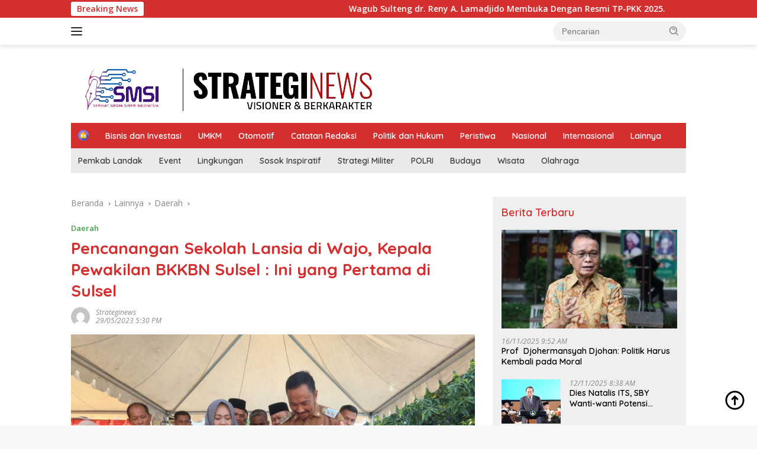

--- FILE ---
content_type: text/html; charset=UTF-8
request_url: https://strateginews.id/2023/05/29/pencanangan-sekolah-lansia-di-wajo-kepala-pewakilan-bkkbn-sulsel-ini-yang-pertama-di-sulsel/
body_size: 19859
content:
<!doctype html>
<html lang="id">
<head>
	<meta charset="UTF-8">
	<meta name="viewport" content="width=device-width, initial-scale=1">
	<link rel="profile" href="https://gmpg.org/xfn/11">

	<meta name='robots' content='index, follow, max-image-preview:large, max-snippet:-1, max-video-preview:-1' />
	<style>img:is([sizes="auto" i], [sizes^="auto," i]) { contain-intrinsic-size: 3000px 1500px }</style>
	
	<!-- This site is optimized with the Yoast SEO plugin v25.9 - https://yoast.com/wordpress/plugins/seo/ -->
	<title>Pencanangan Sekolah Lansia di Wajo, Kepala Pewakilan BKKBN Sulsel : Ini yang Pertama di Sulsel - Strategi News</title>
	<link rel="canonical" href="https://strateginews.id/2023/05/29/pencanangan-sekolah-lansia-di-wajo-kepala-pewakilan-bkkbn-sulsel-ini-yang-pertama-di-sulsel/" />
	<meta property="og:locale" content="id_ID" />
	<meta property="og:type" content="article" />
	<meta property="og:title" content="Pencanangan Sekolah Lansia di Wajo, Kepala Pewakilan BKKBN Sulsel : Ini yang Pertama di Sulsel - Strategi News" />
	<meta property="og:description" content="Strateginews.co, Wajo- (Sulsel) &#8212; Wakil Bupati Wajo, Amran mencanangkan Kampung KB, Sekolah Lansia, DASHAT (Dapur..." />
	<meta property="og:url" content="https://strateginews.id/2023/05/29/pencanangan-sekolah-lansia-di-wajo-kepala-pewakilan-bkkbn-sulsel-ini-yang-pertama-di-sulsel/" />
	<meta property="og:site_name" content="Strategi News" />
	<meta property="article:published_time" content="2023-05-29T10:30:29+00:00" />
	<meta property="og:image" content="https://strateginews.id/wp-content/uploads/2023/05/IMG-20230529-WA0017.jpg" />
	<meta property="og:image:width" content="1600" />
	<meta property="og:image:height" content="1066" />
	<meta property="og:image:type" content="image/jpeg" />
	<meta name="author" content="strateginews" />
	<meta name="twitter:card" content="summary_large_image" />
	<meta name="twitter:label1" content="Ditulis oleh" />
	<meta name="twitter:data1" content="strateginews" />
	<meta name="twitter:label2" content="Estimasi waktu membaca" />
	<meta name="twitter:data2" content="2 menit" />
	<script type="application/ld+json" class="yoast-schema-graph">{"@context":"https://schema.org","@graph":[{"@type":"Article","@id":"https://strateginews.id/2023/05/29/pencanangan-sekolah-lansia-di-wajo-kepala-pewakilan-bkkbn-sulsel-ini-yang-pertama-di-sulsel/#article","isPartOf":{"@id":"https://strateginews.id/2023/05/29/pencanangan-sekolah-lansia-di-wajo-kepala-pewakilan-bkkbn-sulsel-ini-yang-pertama-di-sulsel/"},"author":{"name":"strateginews","@id":"https://strateginews.id/#/schema/person/c66c9678b8066e387d5b309df814c4e3"},"headline":"Pencanangan Sekolah Lansia di Wajo, Kepala Pewakilan BKKBN Sulsel : Ini yang Pertama di Sulsel","datePublished":"2023-05-29T10:30:29+00:00","mainEntityOfPage":{"@id":"https://strateginews.id/2023/05/29/pencanangan-sekolah-lansia-di-wajo-kepala-pewakilan-bkkbn-sulsel-ini-yang-pertama-di-sulsel/"},"wordCount":363,"commentCount":0,"publisher":{"@id":"https://strateginews.id/#organization"},"image":{"@id":"https://strateginews.id/2023/05/29/pencanangan-sekolah-lansia-di-wajo-kepala-pewakilan-bkkbn-sulsel-ini-yang-pertama-di-sulsel/#primaryimage"},"thumbnailUrl":"https://strateginews.id/wp-content/uploads/2023/05/IMG-20230529-WA0017.jpg","articleSection":["Daerah"],"inLanguage":"id","potentialAction":[{"@type":"CommentAction","name":"Comment","target":["https://strateginews.id/2023/05/29/pencanangan-sekolah-lansia-di-wajo-kepala-pewakilan-bkkbn-sulsel-ini-yang-pertama-di-sulsel/#respond"]}]},{"@type":"WebPage","@id":"https://strateginews.id/2023/05/29/pencanangan-sekolah-lansia-di-wajo-kepala-pewakilan-bkkbn-sulsel-ini-yang-pertama-di-sulsel/","url":"https://strateginews.id/2023/05/29/pencanangan-sekolah-lansia-di-wajo-kepala-pewakilan-bkkbn-sulsel-ini-yang-pertama-di-sulsel/","name":"Pencanangan Sekolah Lansia di Wajo, Kepala Pewakilan BKKBN Sulsel : Ini yang Pertama di Sulsel - Strategi News","isPartOf":{"@id":"https://strateginews.id/#website"},"primaryImageOfPage":{"@id":"https://strateginews.id/2023/05/29/pencanangan-sekolah-lansia-di-wajo-kepala-pewakilan-bkkbn-sulsel-ini-yang-pertama-di-sulsel/#primaryimage"},"image":{"@id":"https://strateginews.id/2023/05/29/pencanangan-sekolah-lansia-di-wajo-kepala-pewakilan-bkkbn-sulsel-ini-yang-pertama-di-sulsel/#primaryimage"},"thumbnailUrl":"https://strateginews.id/wp-content/uploads/2023/05/IMG-20230529-WA0017.jpg","datePublished":"2023-05-29T10:30:29+00:00","breadcrumb":{"@id":"https://strateginews.id/2023/05/29/pencanangan-sekolah-lansia-di-wajo-kepala-pewakilan-bkkbn-sulsel-ini-yang-pertama-di-sulsel/#breadcrumb"},"inLanguage":"id","potentialAction":[{"@type":"ReadAction","target":["https://strateginews.id/2023/05/29/pencanangan-sekolah-lansia-di-wajo-kepala-pewakilan-bkkbn-sulsel-ini-yang-pertama-di-sulsel/"]}]},{"@type":"ImageObject","inLanguage":"id","@id":"https://strateginews.id/2023/05/29/pencanangan-sekolah-lansia-di-wajo-kepala-pewakilan-bkkbn-sulsel-ini-yang-pertama-di-sulsel/#primaryimage","url":"https://strateginews.id/wp-content/uploads/2023/05/IMG-20230529-WA0017.jpg","contentUrl":"https://strateginews.id/wp-content/uploads/2023/05/IMG-20230529-WA0017.jpg","width":1600,"height":1066},{"@type":"BreadcrumbList","@id":"https://strateginews.id/2023/05/29/pencanangan-sekolah-lansia-di-wajo-kepala-pewakilan-bkkbn-sulsel-ini-yang-pertama-di-sulsel/#breadcrumb","itemListElement":[{"@type":"ListItem","position":1,"name":"Home","item":"https://strateginews.id/"},{"@type":"ListItem","position":2,"name":"Pencanangan Sekolah Lansia di Wajo, Kepala Pewakilan BKKBN Sulsel : Ini yang Pertama di Sulsel"}]},{"@type":"WebSite","@id":"https://strateginews.id/#website","url":"https://strateginews.id/","name":"Strategi News","description":"Visioner &amp; Berkarakter","publisher":{"@id":"https://strateginews.id/#organization"},"potentialAction":[{"@type":"SearchAction","target":{"@type":"EntryPoint","urlTemplate":"https://strateginews.id/?s={search_term_string}"},"query-input":{"@type":"PropertyValueSpecification","valueRequired":true,"valueName":"search_term_string"}}],"inLanguage":"id"},{"@type":"Organization","@id":"https://strateginews.id/#organization","name":"Strategi News","url":"https://strateginews.id/","logo":{"@type":"ImageObject","inLanguage":"id","@id":"https://strateginews.id/#/schema/logo/image/","url":"https://strateginews.id/wp-content/uploads/2023/03/cropped-logo-r.png","contentUrl":"https://strateginews.id/wp-content/uploads/2023/03/cropped-logo-r.png","width":520,"height":72,"caption":"Strategi News"},"image":{"@id":"https://strateginews.id/#/schema/logo/image/"}},{"@type":"Person","@id":"https://strateginews.id/#/schema/person/c66c9678b8066e387d5b309df814c4e3","name":"strateginews","image":{"@type":"ImageObject","inLanguage":"id","@id":"https://strateginews.id/#/schema/person/image/","url":"https://secure.gravatar.com/avatar/4e8dbb3da1523e35c96398f2e9071494b91c733e7ee849628407dd04e64a93c7?s=96&d=mm&r=g","contentUrl":"https://secure.gravatar.com/avatar/4e8dbb3da1523e35c96398f2e9071494b91c733e7ee849628407dd04e64a93c7?s=96&d=mm&r=g","caption":"strateginews"},"sameAs":["https://strateginews.id"],"url":"https://strateginews.id/author/stratenews/"}]}</script>
	<!-- / Yoast SEO plugin. -->


<link rel='dns-prefetch' href='//fonts.googleapis.com' />
<link rel="alternate" type="application/rss+xml" title="Strategi News &raquo; Feed" href="https://strateginews.id/feed/" />
<link rel="alternate" type="application/rss+xml" title="Strategi News &raquo; Umpan Komentar" href="https://strateginews.id/comments/feed/" />
<link rel="alternate" type="application/rss+xml" title="Strategi News &raquo; Pencanangan Sekolah Lansia di Wajo, Kepala Pewakilan BKKBN Sulsel : Ini yang Pertama di Sulsel Umpan Komentar" href="https://strateginews.id/2023/05/29/pencanangan-sekolah-lansia-di-wajo-kepala-pewakilan-bkkbn-sulsel-ini-yang-pertama-di-sulsel/feed/" />
<script>
window._wpemojiSettings = {"baseUrl":"https:\/\/s.w.org\/images\/core\/emoji\/16.0.1\/72x72\/","ext":".png","svgUrl":"https:\/\/s.w.org\/images\/core\/emoji\/16.0.1\/svg\/","svgExt":".svg","source":{"concatemoji":"https:\/\/strateginews.id\/wp-includes\/js\/wp-emoji-release.min.js?ver=6.8.3"}};
/*! This file is auto-generated */
!function(s,n){var o,i,e;function c(e){try{var t={supportTests:e,timestamp:(new Date).valueOf()};sessionStorage.setItem(o,JSON.stringify(t))}catch(e){}}function p(e,t,n){e.clearRect(0,0,e.canvas.width,e.canvas.height),e.fillText(t,0,0);var t=new Uint32Array(e.getImageData(0,0,e.canvas.width,e.canvas.height).data),a=(e.clearRect(0,0,e.canvas.width,e.canvas.height),e.fillText(n,0,0),new Uint32Array(e.getImageData(0,0,e.canvas.width,e.canvas.height).data));return t.every(function(e,t){return e===a[t]})}function u(e,t){e.clearRect(0,0,e.canvas.width,e.canvas.height),e.fillText(t,0,0);for(var n=e.getImageData(16,16,1,1),a=0;a<n.data.length;a++)if(0!==n.data[a])return!1;return!0}function f(e,t,n,a){switch(t){case"flag":return n(e,"\ud83c\udff3\ufe0f\u200d\u26a7\ufe0f","\ud83c\udff3\ufe0f\u200b\u26a7\ufe0f")?!1:!n(e,"\ud83c\udde8\ud83c\uddf6","\ud83c\udde8\u200b\ud83c\uddf6")&&!n(e,"\ud83c\udff4\udb40\udc67\udb40\udc62\udb40\udc65\udb40\udc6e\udb40\udc67\udb40\udc7f","\ud83c\udff4\u200b\udb40\udc67\u200b\udb40\udc62\u200b\udb40\udc65\u200b\udb40\udc6e\u200b\udb40\udc67\u200b\udb40\udc7f");case"emoji":return!a(e,"\ud83e\udedf")}return!1}function g(e,t,n,a){var r="undefined"!=typeof WorkerGlobalScope&&self instanceof WorkerGlobalScope?new OffscreenCanvas(300,150):s.createElement("canvas"),o=r.getContext("2d",{willReadFrequently:!0}),i=(o.textBaseline="top",o.font="600 32px Arial",{});return e.forEach(function(e){i[e]=t(o,e,n,a)}),i}function t(e){var t=s.createElement("script");t.src=e,t.defer=!0,s.head.appendChild(t)}"undefined"!=typeof Promise&&(o="wpEmojiSettingsSupports",i=["flag","emoji"],n.supports={everything:!0,everythingExceptFlag:!0},e=new Promise(function(e){s.addEventListener("DOMContentLoaded",e,{once:!0})}),new Promise(function(t){var n=function(){try{var e=JSON.parse(sessionStorage.getItem(o));if("object"==typeof e&&"number"==typeof e.timestamp&&(new Date).valueOf()<e.timestamp+604800&&"object"==typeof e.supportTests)return e.supportTests}catch(e){}return null}();if(!n){if("undefined"!=typeof Worker&&"undefined"!=typeof OffscreenCanvas&&"undefined"!=typeof URL&&URL.createObjectURL&&"undefined"!=typeof Blob)try{var e="postMessage("+g.toString()+"("+[JSON.stringify(i),f.toString(),p.toString(),u.toString()].join(",")+"));",a=new Blob([e],{type:"text/javascript"}),r=new Worker(URL.createObjectURL(a),{name:"wpTestEmojiSupports"});return void(r.onmessage=function(e){c(n=e.data),r.terminate(),t(n)})}catch(e){}c(n=g(i,f,p,u))}t(n)}).then(function(e){for(var t in e)n.supports[t]=e[t],n.supports.everything=n.supports.everything&&n.supports[t],"flag"!==t&&(n.supports.everythingExceptFlag=n.supports.everythingExceptFlag&&n.supports[t]);n.supports.everythingExceptFlag=n.supports.everythingExceptFlag&&!n.supports.flag,n.DOMReady=!1,n.readyCallback=function(){n.DOMReady=!0}}).then(function(){return e}).then(function(){var e;n.supports.everything||(n.readyCallback(),(e=n.source||{}).concatemoji?t(e.concatemoji):e.wpemoji&&e.twemoji&&(t(e.twemoji),t(e.wpemoji)))}))}((window,document),window._wpemojiSettings);
</script>

<link rel='stylesheet' id='menu-icons-extra-css' href='https://strateginews.id/wp-content/plugins/menu-icons/css/extra.min.css?ver=0.13.19' media='all' />
<style id='wp-emoji-styles-inline-css'>

	img.wp-smiley, img.emoji {
		display: inline !important;
		border: none !important;
		box-shadow: none !important;
		height: 1em !important;
		width: 1em !important;
		margin: 0 0.07em !important;
		vertical-align: -0.1em !important;
		background: none !important;
		padding: 0 !important;
	}
</style>
<style id='kia-post-subtitle-style-inline-css'>
.wp-block-kia-post-subtitle{box-sizing:border-box;word-break:break-word}.wp-block-kia-post-subtitle a{display:inline-block}.wp-block-kia-post-subtitle.no-subtitle{opacity:.333}

</style>
<link rel='stylesheet' id='wpberita-fonts-css' href='https://fonts.googleapis.com/css?family=Quicksand%3A600%2C600%2C700%7COpen+Sans%3A400%2Citalic%2C600&#038;subset=latin&#038;display=swap&#038;ver=2.1.6' media='all' />
<link rel='stylesheet' id='wpberita-style-css' href='https://strateginews.id/wp-content/themes/wpberita/style.css?ver=2.1.6' media='all' />
<style id='wpberita-style-inline-css'>
h1,h2,h3,h4,h5,h6,.sidr-class-site-title,.site-title,.gmr-mainmenu ul > li > a,.sidr ul li a,.heading-text,.gmr-mobilemenu ul li a,#navigationamp ul li a{font-family:Quicksand;}h1,h2,h3,h4,h5,h6,.sidr-class-site-title,.site-title,.gmr-mainmenu ul > li > a,.sidr ul li a,.heading-text,.gmr-mobilemenu ul li a,#navigationamp ul li a,.related-text-onlytitle{font-weight:600;}h1 strong,h2 strong,h3 strong,h4 strong,h5 strong,h6 strong{font-weight:700;}body{font-family:Open Sans;--font-reguler:400;--font-bold:600;--background-color:#f8f8f8;--main-color:#000000;--link-color-body:#000000;--hoverlink-color-body:#D32F2F;--border-color:#cccccc;--button-bgcolor:#43A047;--button-color:#ffffff;--header-bgcolor:#ffffff;--topnav-color:#222222;--bigheadline-color:#f1c40f;--mainmenu-color:#ffffff;--mainmenu-hovercolor:#f1c40f;--secondmenu-bgcolor:#eaeaea;--secondmenu-color:#3f3f3f;--secondmenu-hovercolor:#f1c40f;--content-bgcolor:#ffffff;--content-greycolor:#888888;--greybody-bgcolor:#efefef;--footer-bgcolor:#f0f0f0;--footer-color:#666666;--footer-linkcolor:#666666;--footer-hover-linkcolor:#666666;}.entry-content-single{font-size:16px;}body,body.dark-theme{--scheme-color:#D32F2F;--secondscheme-color:#43A047;--mainmenu-bgcolor:#D32F2F;}/* Generate Using Cache */
</style>
<script src="https://strateginews.id/wp-includes/js/jquery/jquery.min.js?ver=3.7.1" id="jquery-core-js"></script>
<script src="https://strateginews.id/wp-includes/js/jquery/jquery-migrate.min.js?ver=3.4.1" id="jquery-migrate-js"></script>
<link rel="https://api.w.org/" href="https://strateginews.id/wp-json/" /><link rel="alternate" title="JSON" type="application/json" href="https://strateginews.id/wp-json/wp/v2/posts/3336" /><link rel="EditURI" type="application/rsd+xml" title="RSD" href="https://strateginews.id/xmlrpc.php?rsd" />
<meta name="generator" content="WordPress 6.8.3" />
<link rel='shortlink' href='https://strateginews.id/?p=3336' />
<link rel="alternate" title="oEmbed (JSON)" type="application/json+oembed" href="https://strateginews.id/wp-json/oembed/1.0/embed?url=https%3A%2F%2Fstrateginews.id%2F2023%2F05%2F29%2Fpencanangan-sekolah-lansia-di-wajo-kepala-pewakilan-bkkbn-sulsel-ini-yang-pertama-di-sulsel%2F" />
<link rel="alternate" title="oEmbed (XML)" type="text/xml+oembed" href="https://strateginews.id/wp-json/oembed/1.0/embed?url=https%3A%2F%2Fstrateginews.id%2F2023%2F05%2F29%2Fpencanangan-sekolah-lansia-di-wajo-kepala-pewakilan-bkkbn-sulsel-ini-yang-pertama-di-sulsel%2F&#038;format=xml" />
<!-- Analytics by WP Statistics - https://wp-statistics.com -->
<link rel="pingback" href="https://strateginews.id/xmlrpc.php"><link rel="icon" href="https://strateginews.id/wp-content/uploads/2023/03/cropped-logo-r-1-100x75.png" sizes="32x32" />
<link rel="icon" href="https://strateginews.id/wp-content/uploads/2023/03/cropped-logo-r-1.png" sizes="192x192" />
<link rel="apple-touch-icon" href="https://strateginews.id/wp-content/uploads/2023/03/cropped-logo-r-1.png" />
<meta name="msapplication-TileImage" content="https://strateginews.id/wp-content/uploads/2023/03/cropped-logo-r-1.png" />
</head>

<body class="wp-singular post-template-default single single-post postid-3336 single-format-standard wp-custom-logo wp-embed-responsive wp-theme-wpberita idtheme kentooz">
	<a class="skip-link screen-reader-text" href="#primary">Langsung ke konten</a>
	<div id="topnavwrap" class="gmr-topnavwrap clearfix">
		<div class="gmr-topnotification"><div class="container"><div class="list-flex"><div class="row-flex"><div class="text-marquee">Breaking News</div></div><div class="row-flex wrap-marquee"><div class="marquee">				<a href="https://strateginews.id/2025/11/19/wagub-sulteng-dr-reny-a-lamadjido-membuka-dengan-resmi-tp-pkk-2025/" class="gmr-recent-marquee" title="Wagub Sulteng dr. Reny A. Lamadjido Membuka Dengan Resmi TP-PKK 2025.">Wagub Sulteng dr. Reny A. Lamadjido Membuka Dengan Resmi TP-PKK 2025.</a>
								<a href="https://strateginews.id/2025/11/19/satu-lagi-begal-sadis-di-simpang-sicanang-belawan-dibekuk/" class="gmr-recent-marquee" title="Satu lagi begal sadis di Simpang Sicanang Belawan dibekuk">Satu lagi begal sadis di Simpang Sicanang Belawan dibekuk</a>
								<a href="https://strateginews.id/2025/11/19/tersangka-pembunuhan-mahasiswa-uma-medan-ternyata-teman-dekat-korban/" class="gmr-recent-marquee" title="Tersangka pembunuhan mahasiswa UMA Medan ternyata teman dekat korban">Tersangka pembunuhan mahasiswa UMA Medan ternyata teman dekat korban</a>
								<a href="https://strateginews.id/2025/11/19/ruas-jalan-subulussalam-runding-rusak-parah-aktivitas-warga-lumpuh-pemerintah-aceh-diminta-bertindak-cepat/" class="gmr-recent-marquee" title="Ruas jalan Subulussalam- Runding rusak parah, pemerintah Aceh diminta bertindak cepat">Ruas jalan Subulussalam- Runding rusak parah, pemerintah Aceh diminta bertindak cepat</a>
								<a href="https://strateginews.id/2025/11/19/camat-banyuke-hulu-sambut-baik-akan-masuknya-pln-6-dusun-desa-ringo-lojok/" class="gmr-recent-marquee" title="Camat Banyuke Hulu Sambut Baik Akan Masuknya PLN 6 Dusun Desa Ringo Lojok">Camat Banyuke Hulu Sambut Baik Akan Masuknya PLN 6 Dusun Desa Ringo Lojok</a>
				</div></div></div></div></div>
		<div class="container">
			<div class="list-flex">
				<div class="row-flex gmr-navleft">
					<a id="gmr-responsive-menu" title="Menu" href="#menus" rel="nofollow"><div class="ktz-i-wrap"><span class="ktz-i"></span><span class="ktz-i"></span><span class="ktz-i"></span></div></a><div class="gmr-logo-mobile"><a class="custom-logo-link" href="https://strateginews.id/" title="Strategi News" rel="home"><img class="custom-logo" src="https://strateginews.id/wp-content/uploads/2023/03/cropped-logo-r.png" width="520" height="72" alt="Strategi News" loading="lazy" /></a></div>				</div>

				<div class="row-flex gmr-navright">
					
								<div class="gmr-table-search">
									<form method="get" class="gmr-searchform searchform" action="https://strateginews.id/">
										<input type="text" name="s" id="s" placeholder="Pencarian" />
										<input type="hidden" name="post_type" value="post" />
										<button type="submit" role="button" class="gmr-search-submit gmr-search-icon">
										<svg xmlns="http://www.w3.org/2000/svg" aria-hidden="true" role="img" width="1em" height="1em" preserveAspectRatio="xMidYMid meet" viewBox="0 0 24 24"><path fill="currentColor" d="M10 18a7.952 7.952 0 0 0 4.897-1.688l4.396 4.396l1.414-1.414l-4.396-4.396A7.952 7.952 0 0 0 18 10c0-4.411-3.589-8-8-8s-8 3.589-8 8s3.589 8 8 8zm0-14c3.309 0 6 2.691 6 6s-2.691 6-6 6s-6-2.691-6-6s2.691-6 6-6z"/><path fill="currentColor" d="M11.412 8.586c.379.38.588.882.588 1.414h2a3.977 3.977 0 0 0-1.174-2.828c-1.514-1.512-4.139-1.512-5.652 0l1.412 1.416c.76-.758 2.07-.756 2.826-.002z"/></svg>
										</button>
									</form>
								</div>
							<div class="gmr-search-btn">
					<a id="search-menu-button" class="topnav-button gmr-search-icon" title="Pencarian" href="#" rel="nofollow"><svg xmlns="http://www.w3.org/2000/svg" aria-hidden="true" role="img" width="1em" height="1em" preserveAspectRatio="xMidYMid meet" viewBox="0 0 24 24"><path fill="none" stroke="currentColor" stroke-linecap="round" stroke-width="2" d="m21 21l-4.486-4.494M19 10.5a8.5 8.5 0 1 1-17 0a8.5 8.5 0 0 1 17 0Z"/></svg></a>
					<div id="search-dropdown-container" class="search-dropdown search">
					<form method="get" class="gmr-searchform searchform" action="https://strateginews.id/">
						<input type="text" name="s" id="s" placeholder="Pencarian" />
						<button type="submit" class="gmr-search-submit gmr-search-icon"><svg xmlns="http://www.w3.org/2000/svg" aria-hidden="true" role="img" width="1em" height="1em" preserveAspectRatio="xMidYMid meet" viewBox="0 0 24 24"><path fill="currentColor" d="M10 18a7.952 7.952 0 0 0 4.897-1.688l4.396 4.396l1.414-1.414l-4.396-4.396A7.952 7.952 0 0 0 18 10c0-4.411-3.589-8-8-8s-8 3.589-8 8s3.589 8 8 8zm0-14c3.309 0 6 2.691 6 6s-2.691 6-6 6s-6-2.691-6-6s2.691-6 6-6z"/><path fill="currentColor" d="M11.412 8.586c.379.38.588.882.588 1.414h2a3.977 3.977 0 0 0-1.174-2.828c-1.514-1.512-4.139-1.512-5.652 0l1.412 1.416c.76-.758 2.07-.756 2.826-.002z"/></svg></button>
					</form>
					</div>
				</div>				</div>
			</div>
		</div>
				</div>

	<div id="page" class="site">

									<header id="masthead" class="site-header">
				<div class="gmr-verytopbanner text-center"><div class="container"> </div></div>				<div class="container">
					<div class="site-branding">
						<div class="gmr-logo"><div class="gmr-logo-wrap"><a class="custom-logo-link logolink" href="https://strateginews.id" title="Strategi News" rel="home"><img class="custom-logo" src="https://strateginews.id/wp-content/uploads/2023/03/cropped-logo-r.png" width="520" height="72" alt="Strategi News" loading="lazy" /></a><div class="close-topnavmenu-wrap"><a id="close-topnavmenu-button" rel="nofollow" href="#"><svg xmlns="http://www.w3.org/2000/svg" aria-hidden="true" role="img" width="1em" height="1em" preserveAspectRatio="xMidYMid meet" viewBox="0 0 32 32"><path fill="currentColor" d="M24 9.4L22.6 8L16 14.6L9.4 8L8 9.4l6.6 6.6L8 22.6L9.4 24l6.6-6.6l6.6 6.6l1.4-1.4l-6.6-6.6L24 9.4z"/></svg></a></div></div></div>					</div><!-- .site-branding -->
				</div>
			</header><!-- #masthead -->
							<div id="main-nav-wrap" class="gmr-mainmenu-wrap">
				<div class="container">
					<nav id="main-nav" class="main-navigation gmr-mainmenu">
						<ul id="primary-menu" class="menu"><li id="menu-item-180" class="menu-item menu-item-type-custom menu-item-object-custom menu-item-home menu-item-180"><a href="https://strateginews.id/"><img width="24" height="24" src="https://strateginews.id/wp-content/uploads/2021/02/house-min.png" class="_mi _image" alt="" aria-hidden="true" decoding="async" /><span class="visuallyhidden">Home</span></a></li>
<li id="menu-item-255" class="menu-item menu-item-type-taxonomy menu-item-object-category menu-item-255"><a href="https://strateginews.id/category/bisnis-dan-investasi/">Bisnis dan Investasi</a></li>
<li id="menu-item-256" class="menu-item menu-item-type-taxonomy menu-item-object-category menu-item-256"><a href="https://strateginews.id/category/umkm/">UMKM</a></li>
<li id="menu-item-257" class="menu-item menu-item-type-taxonomy menu-item-object-category menu-item-257"><a href="https://strateginews.id/category/otomotif/">Otomotif</a></li>
<li id="menu-item-258" class="menu-item menu-item-type-taxonomy menu-item-object-category menu-item-258"><a href="https://strateginews.id/category/catatan-redaksi/">Catatan Redaksi</a></li>
<li id="menu-item-262" class="menu-item menu-item-type-taxonomy menu-item-object-category menu-item-262"><a href="https://strateginews.id/category/politik-dan-hukum/">Politik dan Hukum</a></li>
<li id="menu-item-260" class="menu-item menu-item-type-taxonomy menu-item-object-category menu-item-260"><a href="https://strateginews.id/category/peristiwa/">Peristiwa</a></li>
<li id="menu-item-261" class="menu-item menu-item-type-taxonomy menu-item-object-category menu-item-261"><a href="https://strateginews.id/category/nasional/">Nasional</a></li>
<li id="menu-item-264" class="menu-item menu-item-type-taxonomy menu-item-object-category menu-item-264"><a href="https://strateginews.id/category/internasional/">Internasional</a></li>
<li id="menu-item-294" class="menu-item menu-item-type-taxonomy menu-item-object-category current-post-ancestor menu-item-294"><a href="https://strateginews.id/category/lainnya/">Lainnya</a></li>
</ul><ul id="secondary-menu" class="menu"><li id="menu-item-296" class="menu-item menu-item-type-taxonomy menu-item-object-category menu-item-296"><a href="https://strateginews.id/category/pemkab-landak/">Pemkab Landak</a></li>
<li id="menu-item-280" class="menu-item menu-item-type-taxonomy menu-item-object-category menu-item-280"><a href="https://strateginews.id/category/event/">Event</a></li>
<li id="menu-item-281" class="menu-item menu-item-type-taxonomy menu-item-object-category menu-item-281"><a href="https://strateginews.id/category/lingkungan/">Lingkungan</a></li>
<li id="menu-item-282" class="menu-item menu-item-type-taxonomy menu-item-object-category menu-item-282"><a href="https://strateginews.id/category/sosok-inspiratif/">Sosok Inspiratif</a></li>
<li id="menu-item-283" class="menu-item menu-item-type-taxonomy menu-item-object-category menu-item-283"><a href="https://strateginews.id/category/strategi-militer/">Strategi Militer</a></li>
<li id="menu-item-284" class="menu-item menu-item-type-taxonomy menu-item-object-category menu-item-284"><a href="https://strateginews.id/category/polri/">POLRI</a></li>
<li id="menu-item-285" class="menu-item menu-item-type-taxonomy menu-item-object-category menu-item-285"><a href="https://strateginews.id/category/budaya/">Budaya</a></li>
<li id="menu-item-286" class="menu-item menu-item-type-taxonomy menu-item-object-category menu-item-286"><a href="https://strateginews.id/category/wisata/">Wisata</a></li>
<li id="menu-item-287" class="menu-item menu-item-type-taxonomy menu-item-object-category menu-item-287"><a href="https://strateginews.id/category/olahraga/">Olahraga</a></li>
</ul>					</nav><!-- #main-nav -->
				</div>
			</div>
			
		<div class="gmr-topbanner text-center"><div class="container"> </div></div>
		<div id="content" class="gmr-content">

			<div class="container">
				<div class="row">
<main id="primary" class="site-main col-md-8">
	
<article id="post-3336" class="content-single post-3336 post type-post status-publish format-standard has-post-thumbnail hentry category-daerah">
				<div class="breadcrumbs" itemscope itemtype="https://schema.org/BreadcrumbList">
																						<span class="first-cl" itemprop="itemListElement" itemscope itemtype="https://schema.org/ListItem">
								<a itemscope itemtype="https://schema.org/WebPage" itemprop="item" itemid="https://strateginews.id/" href="https://strateginews.id/"><span itemprop="name">Beranda</span></a>
								<span itemprop="position" content="1"></span>
							</span>
												<span class="separator"></span>
																											<span class="0-cl" itemprop="itemListElement" itemscope itemtype="http://schema.org/ListItem">
								<a itemscope itemtype="https://schema.org/WebPage" itemprop="item" itemid="https://strateginews.id/category/lainnya/" href="https://strateginews.id/category/lainnya/"><span itemprop="name">Lainnya</span></a>
								<span itemprop="position" content="2"></span>
							</span>
												<span class="separator"></span>
																											<span class="1-cl" itemprop="itemListElement" itemscope itemtype="http://schema.org/ListItem">
								<a itemscope itemtype="https://schema.org/WebPage" itemprop="item" itemid="https://strateginews.id/category/lainnya/daerah/" href="https://strateginews.id/category/lainnya/daerah/"><span itemprop="name">Daerah</span></a>
								<span itemprop="position" content="3"></span>
							</span>
												<span class="separator"></span>
																				<span class="last-cl" itemscope itemtype="https://schema.org/ListItem">
						<span itemprop="name">Pencanangan Sekolah Lansia di Wajo, Kepala Pewakilan BKKBN Sulsel : Ini yang Pertama di Sulsel</span>
						<span itemprop="position" content="4"></span>
						</span>
												</div>
				<header class="entry-header entry-header-single">
		<div class="gmr-meta-topic"><strong><span class="cat-links-content"><a href="https://strateginews.id/category/lainnya/daerah/" rel="category tag">Daerah</a></span></strong>&nbsp;&nbsp;</div><h1 class="entry-title"><strong>Pencanangan Sekolah Lansia di Wajo, Kepala Pewakilan BKKBN Sulsel : Ini yang Pertama di Sulsel</strong></h1><div class="list-table clearfix"><div class="table-row"><div class="table-cell gmr-gravatar-metasingle"><a class="url" href="https://strateginews.id/author/stratenews/" title="Permalink ke: strateginews"><img alt='' src='https://secure.gravatar.com/avatar/4e8dbb3da1523e35c96398f2e9071494b91c733e7ee849628407dd04e64a93c7?s=32&#038;d=mm&#038;r=g' srcset='https://secure.gravatar.com/avatar/4e8dbb3da1523e35c96398f2e9071494b91c733e7ee849628407dd04e64a93c7?s=64&#038;d=mm&#038;r=g 2x' class='avatar avatar-32 photo img-cicle' height='32' width='32' decoding='async'/></a></div><div class="table-cell gmr-content-metasingle"><div class="meta-content gmr-content-metasingle"><span class="author vcard"><a class="url fn n" href="https://strateginews.id/author/stratenews/" title="strateginews">strateginews</a></span></div><div class="meta-content gmr-content-metasingle"><span class="posted-on"><time class="entry-date published updated" datetime="2023-05-29T17:30:29+07:00">29/05/2023 5:30 PM</time></span></div></div></div></div>	</header><!-- .entry-header -->
				<figure class="post-thumbnail gmr-thumbnail-single">
				<img width="1600" height="1066" src="https://strateginews.id/wp-content/uploads/2023/05/IMG-20230529-WA0017.jpg" class="attachment-post-thumbnail size-post-thumbnail wp-post-image" alt="" decoding="async" fetchpriority="high" srcset="https://strateginews.id/wp-content/uploads/2023/05/IMG-20230529-WA0017.jpg 1600w, https://strateginews.id/wp-content/uploads/2023/05/IMG-20230529-WA0017-768x512.jpg 768w, https://strateginews.id/wp-content/uploads/2023/05/IMG-20230529-WA0017-1536x1023.jpg 1536w" sizes="(max-width: 1600px) 100vw, 1600px" />							</figure>
			
	<div class="single-wrap">
				<div class="entry-content entry-content-single clearfix">
			<div class="gmr-banner-beforecontent text-center"> </div><p>Strateginews.co, Wajo- (Sulsel) &#8212; Wakil Bupati Wajo, Amran mencanangkan Kampung KB, Sekolah Lansia, DASHAT (Dapur Sehat Atasi Stunting) dan Rumah Data Kependudukan di Desa Nepo, Kecamatan Tanasitolo, Senin (29/5/2023).
<p>Kedatangan Wakil Bupati Wajo bersama Kepala Perwakilan BKKBN Propinsi Sulawesi Selatan Andi Ritamariyani, Ketua DPRD Kabupaten Wajo, Andi Muhammad Alauddin Palaguna bersama beberapa rombongan di lokasi pencanangan Kampung KB ini disambut dengan senam lansia oleh puluhan lansia.</p><div class="gmr-banner-insidecontent text-center"> </div>
<p>Wakil Bupati, Amran berharap dengan Kampung KB dan Sekolah Lansia ini, masyarakat semakin sadar akan pentingnya mengikuti program KB. Dengan KB niscaya tiap keluarga bisa merencanakan kehidupan yang baik, utamanya masalah kehamilan dan kelahiran dengan memiliki 2 anak cukup guna mewujudkan Norma Keluarga Kecil Bahagia Sejahtera.
<p>Di kabupaten Wajo terdapat 147 Kampung KB yang tersebar di empat belas Kecamatan, termasuk 57 Kampung KB yang dicanangkan saat itu.
<p>&#8220;Melalui pencanangan beberapa program penting hari ini meliputi pencanangan 57 Kampung KB, 57 DASHAT (Dapur Sehat Atasi Stunting), 57 Rumah Data Kependudukan dan Sekolah Lansia ini agar menjadi perhatian kita semua, jangan sampai setelah dicanangkan programnya berhenti tanpa perumusan dan pelaksanaan kegiatan, &#8220;ujarnya.
<p>Selain itu, Partner Kerja Bupati, Amran Mahmud ini menekankan agar semua pihak secara bersama-sama berupaya menurunkan kasus stunting, karena sampai saat ini kasus stunting di daerah ini masih terbilang tinggi.
<p>&#8220;Kasus Stunting di kabupaten Wajo masih cukup tinggi, untuk itu melalui Program Kampung KB dan semua kegiatan-kegiatannya dapat merumuskan langkah-langkah terkait penanganan dan pencegahan Stunting, &#8221; harapnya.
<p>Sementara itu, Kepala Perwakilan BKKBN Propinsi Sulawesi Selatan, Andi Ritamariyani mengapresiasi pencanangan Kampung KB dan peresmian Sekolah Lansia di kabupaten Wajo ini.
<p>Ia menyebut bahwa Sekolah Lansia Abadi di Desa Nepo Kecamatan Tanasitolo ini sebagai Sekolah Lansia yang pertama di seluruh kabupaten dan Kota di Sulawesi Selatan.
<p>&#8220;Di Indonesia Sekolah Lansia baru ada di Jawa Tengah, Yogyakarta dan Sulawesi Selatan dan itu adanya di Wajo. Kita berharap kehadiran Sekolah Lansia ABADI di Desa Nepo ini menjadi pilot proyek pengembangan Sekolah Lansia di Indonesia dan Sulsel khususnya,&#8221; ucapnya.
<p>Sebagai informasi, launching Kampung KB ini berdasarkan Inpres Nomor 3 Tahun 2022 bertujuan untuk meningkatkan kualitas sumber daya manusia dan memberdayakan serta memperkuat institusi keluarga melalui optimalisasi penyelenggarakan Kampung Keluarga Berkualitas di setiap desa/kelurahan.
<p>(Hj Dianna Tbr)
<div class="gmr-related-post-onlytitle">
<div class="related-text-onlytitle">Berita Terkait</div>
<div class="clearfix">
<div class="list-gallery-title"><a href="https://strateginews.id/2025/11/19/ruas-jalan-subulussalam-runding-rusak-parah-aktivitas-warga-lumpuh-pemerintah-aceh-diminta-bertindak-cepat/" class="recent-title heading-text" title="Ruas jalan Subulussalam- Runding rusak parah, pemerintah Aceh diminta bertindak cepat" rel="bookmark">Ruas jalan Subulussalam- Runding rusak parah, pemerintah Aceh diminta bertindak cepat</a></div>
<div class="list-gallery-title"><a href="https://strateginews.id/2025/11/18/dinas-pariwisata-kab-demak-berkunjung-ke-singkawang/" class="recent-title heading-text" title="Dinas Pariwisata Kabupaten Demak Berkunjung ke Singkawang" rel="bookmark">Dinas Pariwisata Kabupaten Demak Berkunjung ke Singkawang</a></div>
<div class="list-gallery-title"><a href="https://strateginews.id/2025/11/18/outbond-guru-pppk-disdikbud-sosialisasikan-program-prioritas-pendikdasmen-dan-capaian-visi-misi-walikota-singkawang/" class="recent-title heading-text" title="Outbond Guru PPPK, Disdikbud Sosialisasikan Program Prioritas Pendikdasmen dan Capaian Visi Misi Walikota Singkawang" rel="bookmark">Outbond Guru PPPK, Disdikbud Sosialisasikan Program Prioritas Pendikdasmen dan Capaian Visi Misi Walikota Singkawang</a></div>
<div class="list-gallery-title"><a href="https://strateginews.id/2025/11/18/aktivis-desak-bobby-nasution-bersihkan-pungli-dan-jual-beli-jabatan-di-dinas-pupr-sumut/" class="recent-title heading-text" title="Aktivis desak Bobby Nasution bersihkan pungli dan jual-beli jabatan di Dinas PUPR Sumut" rel="bookmark">Aktivis desak Bobby Nasution bersihkan pungli dan jual-beli jabatan di Dinas PUPR Sumut</a></div>
<div class="list-gallery-title"><a href="https://strateginews.id/2025/11/18/andri-suwandi-guru-sd-61-singkawang-wakili-kalbar-sertai-apresiasi-gtk-2025-tingkat-nasional/" class="recent-title heading-text" title="Andri Suwandi Guru SD 61 Singkawang Wakili Kalbar Sertai Apresiasi GTK 2025 Tingkat Nasional" rel="bookmark">Andri Suwandi Guru SD 61 Singkawang Wakili Kalbar Sertai Apresiasi GTK 2025 Tingkat Nasional</a></div>
<div class="list-gallery-title"><a href="https://strateginews.id/2025/11/17/dibeli-rp-457-m-masa-edy-lahan-medan-club-mau-diserahkan-bobby-ke-bank-sumut/" class="recent-title heading-text" title="Dibeli Rp 457 M masa Edy, lahan Medan Club mau diserahkan Bobby ke Bank Sumut" rel="bookmark">Dibeli Rp 457 M masa Edy, lahan Medan Club mau diserahkan Bobby ke Bank Sumut</a></div>
</div>
</div>
<div class="gmr-banner-aftercontent text-center"> 
</div>
			<footer class="entry-footer entry-footer-single">
								<div class="gmr-cf-metacontent heading-text meta-content"></div>			</footer><!-- .entry-footer -->
					</div><!-- .entry-content -->
	</div>
	<div class="list-table clearfix"><div class="table-row"><div class="table-cell"><span class="comments-link heading-text"><a href="https://strateginews.id/2023/05/29/pencanangan-sekolah-lansia-di-wajo-kepala-pewakilan-bkkbn-sulsel-ini-yang-pertama-di-sulsel/#respond"><svg xmlns="http://www.w3.org/2000/svg" aria-hidden="true" role="img" width="1em" height="1em" preserveAspectRatio="xMidYMid meet" viewBox="0 0 16 16"><path fill="#888" d="M3.05 3A2.5 2.5 0 0 1 5.5 1H12a3 3 0 0 1 3 3v4.5a2.5 2.5 0 0 1-2 2.45V11a2 2 0 0 1-2 2H7.16l-2.579 1.842A1 1 0 0 1 3 14.028V13a2 2 0 0 1-2-2V5a2 2 0 0 1 2-2h.05Zm1.035 0H11a2 2 0 0 1 2 2v4.915A1.5 1.5 0 0 0 14 8.5V4a2 2 0 0 0-2-2H5.5a1.5 1.5 0 0 0-1.415 1ZM12 11V5a1 1 0 0 0-1-1H3a1 1 0 0 0-1 1v6a1 1 0 0 0 1 1h1v2.028L6.84 12H11a1 1 0 0 0 1-1Z"/></svg><span class="text-comment">Komentar</span></a></span></div><div class="table-cell gmr-content-share"><ul class="gmr-socialicon-share pull-right"><li class="facebook"><a href="https://www.facebook.com/sharer/sharer.php?u=https%3A%2F%2Fstrateginews.id%2F2023%2F05%2F29%2Fpencanangan-sekolah-lansia-di-wajo-kepala-pewakilan-bkkbn-sulsel-ini-yang-pertama-di-sulsel%2F" target="_blank" rel="nofollow" title="Facebook Share"><svg xmlns="http://www.w3.org/2000/svg" aria-hidden="true" role="img" width="1em" height="1em" preserveAspectRatio="xMidYMid meet" viewBox="0 0 32 32"><path fill="#4267b2" d="M19.254 2C15.312 2 13 4.082 13 8.826V13H8v5h5v12h5V18h4l1-5h-5V9.672C18 7.885 18.583 7 20.26 7H23V2.205C22.526 2.141 21.145 2 19.254 2z"/></svg></a></li><li class="twitter"><a href="https://twitter.com/intent/tweet?url=https%3A%2F%2Fstrateginews.id%2F2023%2F05%2F29%2Fpencanangan-sekolah-lansia-di-wajo-kepala-pewakilan-bkkbn-sulsel-ini-yang-pertama-di-sulsel%2F&amp;text=Pencanangan%20Sekolah%20Lansia%20di%20Wajo%2C%20Kepala%20Pewakilan%20BKKBN%20Sulsel%20%3A%20Ini%20yang%20Pertama%20di%20Sulsel" target="_blank" rel="nofollow" title="Tweet Ini"><svg xmlns="http://www.w3.org/2000/svg" width="24" height="24" viewBox="0 0 24 24"><path fill="currentColor" d="M18.205 2.25h3.308l-7.227 8.26l8.502 11.24H16.13l-5.214-6.817L4.95 21.75H1.64l7.73-8.835L1.215 2.25H8.04l4.713 6.231l5.45-6.231Zm-1.161 17.52h1.833L7.045 4.126H5.078L17.044 19.77Z"/></svg></a></li><li class="pin"><a href="https://pinterest.com/pin/create/button/?url=https%3A%2F%2Fstrateginews.id%2F2023%2F05%2F29%2Fpencanangan-sekolah-lansia-di-wajo-kepala-pewakilan-bkkbn-sulsel-ini-yang-pertama-di-sulsel%2F&amp;desciption=Pencanangan%20Sekolah%20Lansia%20di%20Wajo%2C%20Kepala%20Pewakilan%20BKKBN%20Sulsel%20%3A%20Ini%20yang%20Pertama%20di%20Sulsel&amp;media=https%3A%2F%2Fstrateginews.id%2Fwp-content%2Fuploads%2F2023%2F05%2FIMG-20230529-WA0017.jpg" target="_blank" rel="nofollow" title="Tweet Ini"><svg xmlns="http://www.w3.org/2000/svg" aria-hidden="true" role="img" width="1em" height="1em" preserveAspectRatio="xMidYMid meet" viewBox="0 0 32 32"><path fill="#e60023" d="M16.75.406C10.337.406 4 4.681 4 11.6c0 4.4 2.475 6.9 3.975 6.9c.619 0 .975-1.725.975-2.212c0-.581-1.481-1.819-1.481-4.238c0-5.025 3.825-8.588 8.775-8.588c4.256 0 7.406 2.419 7.406 6.863c0 3.319-1.331 9.544-5.644 9.544c-1.556 0-2.888-1.125-2.888-2.737c0-2.363 1.65-4.65 1.65-7.088c0-4.137-5.869-3.387-5.869 1.613c0 1.05.131 2.212.6 3.169c-.863 3.713-2.625 9.244-2.625 13.069c0 1.181.169 2.344.281 3.525c.212.238.106.213.431.094c3.15-4.313 3.038-5.156 4.463-10.8c.769 1.463 2.756 2.25 4.331 2.25c6.637 0 9.619-6.469 9.619-12.3c0-6.206-5.363-10.256-11.25-10.256z"/></svg></a></li><li class="telegram"><a href="https://t.me/share/url?url=https%3A%2F%2Fstrateginews.id%2F2023%2F05%2F29%2Fpencanangan-sekolah-lansia-di-wajo-kepala-pewakilan-bkkbn-sulsel-ini-yang-pertama-di-sulsel%2F&amp;text=Pencanangan%20Sekolah%20Lansia%20di%20Wajo%2C%20Kepala%20Pewakilan%20BKKBN%20Sulsel%20%3A%20Ini%20yang%20Pertama%20di%20Sulsel" target="_blank" rel="nofollow" title="Telegram Share"><svg xmlns="http://www.w3.org/2000/svg" aria-hidden="true" role="img" width="1em" height="1em" preserveAspectRatio="xMidYMid meet" viewBox="0 0 15 15"><path fill="none" stroke="#08c" stroke-linejoin="round" d="m14.5 1.5l-14 5l4 2l6-4l-4 5l6 4l2-12Z"/></svg></a></li><li class="whatsapp"><a href="https://api.whatsapp.com/send?text=Pencanangan%20Sekolah%20Lansia%20di%20Wajo%2C%20Kepala%20Pewakilan%20BKKBN%20Sulsel%20%3A%20Ini%20yang%20Pertama%20di%20Sulsel https%3A%2F%2Fstrateginews.id%2F2023%2F05%2F29%2Fpencanangan-sekolah-lansia-di-wajo-kepala-pewakilan-bkkbn-sulsel-ini-yang-pertama-di-sulsel%2F" target="_blank" rel="nofollow" title="Kirim Ke WhatsApp"><svg xmlns="http://www.w3.org/2000/svg" aria-hidden="true" role="img" width="1em" height="1em" preserveAspectRatio="xMidYMid meet" viewBox="0 0 32 32"><path fill="#25d366" d="M23.328 19.177c-.401-.203-2.354-1.156-2.719-1.292c-.365-.13-.63-.198-.896.203c-.26.391-1.026 1.286-1.26 1.547s-.464.281-.859.104c-.401-.203-1.682-.62-3.203-1.984c-1.188-1.057-1.979-2.359-2.214-2.76c-.234-.396-.026-.62.172-.818c.182-.182.401-.458.604-.698c.193-.24.255-.401.396-.661c.13-.281.063-.5-.036-.698s-.896-2.161-1.229-2.943c-.318-.776-.651-.677-.896-.677c-.229-.021-.495-.021-.76-.021s-.698.099-1.063.479c-.365.401-1.396 1.359-1.396 3.297c0 1.943 1.427 3.823 1.625 4.104c.203.26 2.807 4.26 6.802 5.979c.953.401 1.693.641 2.271.839c.953.302 1.823.26 2.51.161c.76-.125 2.354-.964 2.688-1.901c.339-.943.339-1.724.24-1.901c-.099-.182-.359-.281-.76-.458zM16.083 29h-.021c-2.365 0-4.703-.641-6.745-1.839l-.479-.286l-5 1.302l1.344-4.865l-.323-.5a13.166 13.166 0 0 1-2.021-7.01c0-7.26 5.943-13.182 13.255-13.182c3.542 0 6.865 1.38 9.365 3.88a13.058 13.058 0 0 1 3.88 9.323C29.328 23.078 23.39 29 16.088 29zM27.359 4.599C24.317 1.661 20.317 0 16.062 0C7.286 0 .14 7.115.135 15.859c0 2.792.729 5.516 2.125 7.927L0 32l8.448-2.203a16.13 16.13 0 0 0 7.615 1.932h.005c8.781 0 15.927-7.115 15.932-15.865c0-4.234-1.651-8.219-4.661-11.214z"/></svg></a></li></ul></div></div></div><div class="gmr-related-post"><h3 class="related-text">Baca Juga</h3><div class="wpberita-list-gallery clearfix"><div class="list-gallery related-gallery"><a href="https://strateginews.id/2025/11/19/ruas-jalan-subulussalam-runding-rusak-parah-aktivitas-warga-lumpuh-pemerintah-aceh-diminta-bertindak-cepat/" class="post-thumbnail" aria-hidden="true" tabindex="-1" title="Ruas jalan Subulussalam- Runding rusak parah, pemerintah Aceh diminta bertindak cepat" rel="bookmark"><img width="250" height="140" src="https://strateginews.id/wp-content/uploads/2025/11/WhatsApp-Image-2025-11-19-at-19.44.23-e1763556891383-250x140.jpeg" class="attachment-medium-new size-medium-new wp-post-image" alt="" decoding="async" srcset="https://strateginews.id/wp-content/uploads/2025/11/WhatsApp-Image-2025-11-19-at-19.44.23-e1763556891383-250x140.jpeg 250w, https://strateginews.id/wp-content/uploads/2025/11/WhatsApp-Image-2025-11-19-at-19.44.23-e1763556891383-400x225.jpeg 400w" sizes="(max-width: 250px) 100vw, 250px" /></a><div class="list-gallery-title"><a href="https://strateginews.id/2025/11/19/ruas-jalan-subulussalam-runding-rusak-parah-aktivitas-warga-lumpuh-pemerintah-aceh-diminta-bertindak-cepat/" class="recent-title heading-text" title="Ruas jalan Subulussalam- Runding rusak parah, pemerintah Aceh diminta bertindak cepat" rel="bookmark">Ruas jalan Subulussalam- Runding rusak parah, pemerintah Aceh diminta bertindak cepat</a></div></div><div class="list-gallery related-gallery"><a href="https://strateginews.id/2025/11/18/dinas-pariwisata-kab-demak-berkunjung-ke-singkawang/" class="post-thumbnail" aria-hidden="true" tabindex="-1" title="Dinas Pariwisata Kabupaten Demak Berkunjung ke Singkawang" rel="bookmark"><img width="250" height="140" src="https://strateginews.id/wp-content/uploads/2025/11/WhatsApp-Image-2025-11-18-at-19.56.10-250x140.jpeg" class="attachment-medium-new size-medium-new wp-post-image" alt="" decoding="async" loading="lazy" srcset="https://strateginews.id/wp-content/uploads/2025/11/WhatsApp-Image-2025-11-18-at-19.56.10-250x140.jpeg 250w, https://strateginews.id/wp-content/uploads/2025/11/WhatsApp-Image-2025-11-18-at-19.56.10-400x225.jpeg 400w" sizes="auto, (max-width: 250px) 100vw, 250px" /></a><div class="list-gallery-title"><a href="https://strateginews.id/2025/11/18/dinas-pariwisata-kab-demak-berkunjung-ke-singkawang/" class="recent-title heading-text" title="Dinas Pariwisata Kabupaten Demak Berkunjung ke Singkawang" rel="bookmark">Dinas Pariwisata Kabupaten Demak Berkunjung ke Singkawang</a></div></div><div class="list-gallery related-gallery"><a href="https://strateginews.id/2025/11/18/outbond-guru-pppk-disdikbud-sosialisasikan-program-prioritas-pendikdasmen-dan-capaian-visi-misi-walikota-singkawang/" class="post-thumbnail" aria-hidden="true" tabindex="-1" title="Outbond Guru PPPK, Disdikbud Sosialisasikan Program Prioritas Pendikdasmen dan Capaian Visi Misi Walikota Singkawang" rel="bookmark"><img width="250" height="140" src="https://strateginews.id/wp-content/uploads/2025/11/WhatsApp-Image-2025-11-18-at-18.25.23-e1763466159635-250x140.jpeg" class="attachment-medium-new size-medium-new wp-post-image" alt="" decoding="async" loading="lazy" srcset="https://strateginews.id/wp-content/uploads/2025/11/WhatsApp-Image-2025-11-18-at-18.25.23-e1763466159635-250x140.jpeg 250w, https://strateginews.id/wp-content/uploads/2025/11/WhatsApp-Image-2025-11-18-at-18.25.23-e1763466159635-400x225.jpeg 400w" sizes="auto, (max-width: 250px) 100vw, 250px" /></a><div class="list-gallery-title"><a href="https://strateginews.id/2025/11/18/outbond-guru-pppk-disdikbud-sosialisasikan-program-prioritas-pendikdasmen-dan-capaian-visi-misi-walikota-singkawang/" class="recent-title heading-text" title="Outbond Guru PPPK, Disdikbud Sosialisasikan Program Prioritas Pendikdasmen dan Capaian Visi Misi Walikota Singkawang" rel="bookmark">Outbond Guru PPPK, Disdikbud Sosialisasikan Program Prioritas Pendikdasmen dan Capaian Visi Misi Walikota Singkawang</a></div></div><div class="list-gallery related-gallery"><a href="https://strateginews.id/2025/11/18/aktivis-desak-bobby-nasution-bersihkan-pungli-dan-jual-beli-jabatan-di-dinas-pupr-sumut/" class="post-thumbnail" aria-hidden="true" tabindex="-1" title="Aktivis desak Bobby Nasution bersihkan pungli dan jual-beli jabatan di Dinas PUPR Sumut" rel="bookmark"><img width="250" height="140" src="https://strateginews.id/wp-content/uploads/2025/11/WhatsApp-Image-2025-11-18-at-14.56.20-250x140.jpeg" class="attachment-medium-new size-medium-new wp-post-image" alt="" decoding="async" loading="lazy" srcset="https://strateginews.id/wp-content/uploads/2025/11/WhatsApp-Image-2025-11-18-at-14.56.20-250x140.jpeg 250w, https://strateginews.id/wp-content/uploads/2025/11/WhatsApp-Image-2025-11-18-at-14.56.20-400x225.jpeg 400w" sizes="auto, (max-width: 250px) 100vw, 250px" /></a><div class="list-gallery-title"><a href="https://strateginews.id/2025/11/18/aktivis-desak-bobby-nasution-bersihkan-pungli-dan-jual-beli-jabatan-di-dinas-pupr-sumut/" class="recent-title heading-text" title="Aktivis desak Bobby Nasution bersihkan pungli dan jual-beli jabatan di Dinas PUPR Sumut" rel="bookmark">Aktivis desak Bobby Nasution bersihkan pungli dan jual-beli jabatan di Dinas PUPR Sumut</a></div></div><div class="list-gallery related-gallery"><a href="https://strateginews.id/2025/11/18/andri-suwandi-guru-sd-61-singkawang-wakili-kalbar-sertai-apresiasi-gtk-2025-tingkat-nasional/" class="post-thumbnail" aria-hidden="true" tabindex="-1" title="Andri Suwandi Guru SD 61 Singkawang Wakili Kalbar Sertai Apresiasi GTK 2025 Tingkat Nasional" rel="bookmark"><img width="250" height="140" src="https://strateginews.id/wp-content/uploads/2025/11/WhatsApp-Image-2025-11-18-at-08.48.47-250x140.jpeg" class="attachment-medium-new size-medium-new wp-post-image" alt="" decoding="async" loading="lazy" srcset="https://strateginews.id/wp-content/uploads/2025/11/WhatsApp-Image-2025-11-18-at-08.48.47-250x140.jpeg 250w, https://strateginews.id/wp-content/uploads/2025/11/WhatsApp-Image-2025-11-18-at-08.48.47-400x225.jpeg 400w" sizes="auto, (max-width: 250px) 100vw, 250px" /></a><div class="list-gallery-title"><a href="https://strateginews.id/2025/11/18/andri-suwandi-guru-sd-61-singkawang-wakili-kalbar-sertai-apresiasi-gtk-2025-tingkat-nasional/" class="recent-title heading-text" title="Andri Suwandi Guru SD 61 Singkawang Wakili Kalbar Sertai Apresiasi GTK 2025 Tingkat Nasional" rel="bookmark">Andri Suwandi Guru SD 61 Singkawang Wakili Kalbar Sertai Apresiasi GTK 2025 Tingkat Nasional</a></div></div><div class="list-gallery related-gallery"><a href="https://strateginews.id/2025/11/17/dibeli-rp-457-m-masa-edy-lahan-medan-club-mau-diserahkan-bobby-ke-bank-sumut/" class="post-thumbnail" aria-hidden="true" tabindex="-1" title="Dibeli Rp 457 M masa Edy, lahan Medan Club mau diserahkan Bobby ke Bank Sumut" rel="bookmark"><img width="250" height="140" src="https://strateginews.id/wp-content/uploads/2025/11/WhatsApp-Image-2025-11-17-at-21.07.14-250x140.jpeg" class="attachment-medium-new size-medium-new wp-post-image" alt="" decoding="async" loading="lazy" srcset="https://strateginews.id/wp-content/uploads/2025/11/WhatsApp-Image-2025-11-17-at-21.07.14-250x140.jpeg 250w, https://strateginews.id/wp-content/uploads/2025/11/WhatsApp-Image-2025-11-17-at-21.07.14-400x225.jpeg 400w, https://strateginews.id/wp-content/uploads/2025/11/WhatsApp-Image-2025-11-17-at-21.07.14.jpeg 720w" sizes="auto, (max-width: 250px) 100vw, 250px" /></a><div class="list-gallery-title"><a href="https://strateginews.id/2025/11/17/dibeli-rp-457-m-masa-edy-lahan-medan-club-mau-diserahkan-bobby-ke-bank-sumut/" class="recent-title heading-text" title="Dibeli Rp 457 M masa Edy, lahan Medan Club mau diserahkan Bobby ke Bank Sumut" rel="bookmark">Dibeli Rp 457 M masa Edy, lahan Medan Club mau diserahkan Bobby ke Bank Sumut</a></div></div></div></div><div class="gmr-banner-afterrelpost clearfix"> 

</div><div class="gmr-related-post"><h3 class="related-text first-relatedtext">Rekomendasi untuk kamu</h3><div class="wpberita-list-gallery clearfix"><div class="list-gallery related-gallery third-gallery"><a href="https://strateginews.id/2025/11/19/ruas-jalan-subulussalam-runding-rusak-parah-aktivitas-warga-lumpuh-pemerintah-aceh-diminta-bertindak-cepat/" class="post-thumbnail" aria-hidden="true" tabindex="-1" title="Ruas jalan Subulussalam- Runding rusak parah, pemerintah Aceh diminta bertindak cepat" rel="bookmark"><img width="400" height="225" src="https://strateginews.id/wp-content/uploads/2025/11/WhatsApp-Image-2025-11-19-at-19.44.23-e1763556891383-400x225.jpeg" class="attachment-large size-large wp-post-image" alt="" decoding="async" loading="lazy" srcset="https://strateginews.id/wp-content/uploads/2025/11/WhatsApp-Image-2025-11-19-at-19.44.23-e1763556891383-400x225.jpeg 400w, https://strateginews.id/wp-content/uploads/2025/11/WhatsApp-Image-2025-11-19-at-19.44.23-e1763556891383-250x140.jpeg 250w" sizes="auto, (max-width: 400px) 100vw, 400px" /></a><div class="list-gallery-title"><a href="https://strateginews.id/2025/11/19/ruas-jalan-subulussalam-runding-rusak-parah-aktivitas-warga-lumpuh-pemerintah-aceh-diminta-bertindak-cepat/" class="recent-title heading-text" title="Ruas jalan Subulussalam- Runding rusak parah, pemerintah Aceh diminta bertindak cepat" rel="bookmark">Ruas jalan Subulussalam- Runding rusak parah, pemerintah Aceh diminta bertindak cepat</a></div><div class="entry-content entry-content-archive"><p>STRATEGINEWS.id, Subulussalam, Aceh — Ruas Jalan Subulussalam–Runding yang berstatus sebagai jalan provinsi kembali menjadi sorotan&#8230;</p>
</div></div><div class="list-gallery related-gallery third-gallery"><a href="https://strateginews.id/2025/11/18/dinas-pariwisata-kab-demak-berkunjung-ke-singkawang/" class="post-thumbnail" aria-hidden="true" tabindex="-1" title="Dinas Pariwisata Kabupaten Demak Berkunjung ke Singkawang" rel="bookmark"><img width="400" height="225" src="https://strateginews.id/wp-content/uploads/2025/11/WhatsApp-Image-2025-11-18-at-19.56.10-400x225.jpeg" class="attachment-large size-large wp-post-image" alt="" decoding="async" loading="lazy" srcset="https://strateginews.id/wp-content/uploads/2025/11/WhatsApp-Image-2025-11-18-at-19.56.10-400x225.jpeg 400w, https://strateginews.id/wp-content/uploads/2025/11/WhatsApp-Image-2025-11-18-at-19.56.10-250x140.jpeg 250w" sizes="auto, (max-width: 400px) 100vw, 400px" /></a><div class="list-gallery-title"><a href="https://strateginews.id/2025/11/18/dinas-pariwisata-kab-demak-berkunjung-ke-singkawang/" class="recent-title heading-text" title="Dinas Pariwisata Kabupaten Demak Berkunjung ke Singkawang" rel="bookmark">Dinas Pariwisata Kabupaten Demak Berkunjung ke Singkawang</a></div><div class="entry-content entry-content-archive"><p>STRATEGINEWS.id, Singkawang Kalbar &#8211; Rombongan Kepala Dinas Pariwisata Kabupaten Demak, berkunjung ke Singkawang. Dalam agenda&#8230;</p>
</div></div><div class="list-gallery related-gallery third-gallery"><a href="https://strateginews.id/2025/11/18/outbond-guru-pppk-disdikbud-sosialisasikan-program-prioritas-pendikdasmen-dan-capaian-visi-misi-walikota-singkawang/" class="post-thumbnail" aria-hidden="true" tabindex="-1" title="Outbond Guru PPPK, Disdikbud Sosialisasikan Program Prioritas Pendikdasmen dan Capaian Visi Misi Walikota Singkawang" rel="bookmark"><img width="400" height="225" src="https://strateginews.id/wp-content/uploads/2025/11/WhatsApp-Image-2025-11-18-at-18.25.23-e1763466159635-400x225.jpeg" class="attachment-large size-large wp-post-image" alt="" decoding="async" loading="lazy" srcset="https://strateginews.id/wp-content/uploads/2025/11/WhatsApp-Image-2025-11-18-at-18.25.23-e1763466159635-400x225.jpeg 400w, https://strateginews.id/wp-content/uploads/2025/11/WhatsApp-Image-2025-11-18-at-18.25.23-e1763466159635-250x140.jpeg 250w" sizes="auto, (max-width: 400px) 100vw, 400px" /></a><div class="list-gallery-title"><a href="https://strateginews.id/2025/11/18/outbond-guru-pppk-disdikbud-sosialisasikan-program-prioritas-pendikdasmen-dan-capaian-visi-misi-walikota-singkawang/" class="recent-title heading-text" title="Outbond Guru PPPK, Disdikbud Sosialisasikan Program Prioritas Pendikdasmen dan Capaian Visi Misi Walikota Singkawang" rel="bookmark">Outbond Guru PPPK, Disdikbud Sosialisasikan Program Prioritas Pendikdasmen dan Capaian Visi Misi Walikota Singkawang</a></div><div class="entry-content entry-content-archive"><p>STRATEGINEWS.id, Singkawang Kalbar &#8211; Guru guru PPPK Kota Singkawang outbond. Ikuti kegiatan pendidikan. Peningkatan kapasitas&#8230;</p>
</div></div><div class="list-gallery related-gallery third-gallery"><a href="https://strateginews.id/2025/11/18/aktivis-desak-bobby-nasution-bersihkan-pungli-dan-jual-beli-jabatan-di-dinas-pupr-sumut/" class="post-thumbnail" aria-hidden="true" tabindex="-1" title="Aktivis desak Bobby Nasution bersihkan pungli dan jual-beli jabatan di Dinas PUPR Sumut" rel="bookmark"><img width="400" height="225" src="https://strateginews.id/wp-content/uploads/2025/11/WhatsApp-Image-2025-11-18-at-14.56.20-400x225.jpeg" class="attachment-large size-large wp-post-image" alt="" decoding="async" loading="lazy" srcset="https://strateginews.id/wp-content/uploads/2025/11/WhatsApp-Image-2025-11-18-at-14.56.20-400x225.jpeg 400w, https://strateginews.id/wp-content/uploads/2025/11/WhatsApp-Image-2025-11-18-at-14.56.20-250x140.jpeg 250w" sizes="auto, (max-width: 400px) 100vw, 400px" /></a><div class="list-gallery-title"><a href="https://strateginews.id/2025/11/18/aktivis-desak-bobby-nasution-bersihkan-pungli-dan-jual-beli-jabatan-di-dinas-pupr-sumut/" class="recent-title heading-text" title="Aktivis desak Bobby Nasution bersihkan pungli dan jual-beli jabatan di Dinas PUPR Sumut" rel="bookmark">Aktivis desak Bobby Nasution bersihkan pungli dan jual-beli jabatan di Dinas PUPR Sumut</a></div><div class="entry-content entry-content-archive"><p>STRATEGINEWS.id, Medan &#8212; Aktivis Pemantau Kinerja Aparatur Pemerintahan di Medan, Muhammad Abdi Siahaan, mendesak Gubernur&#8230;</p>
</div></div><div class="list-gallery related-gallery third-gallery"><a href="https://strateginews.id/2025/11/18/andri-suwandi-guru-sd-61-singkawang-wakili-kalbar-sertai-apresiasi-gtk-2025-tingkat-nasional/" class="post-thumbnail" aria-hidden="true" tabindex="-1" title="Andri Suwandi Guru SD 61 Singkawang Wakili Kalbar Sertai Apresiasi GTK 2025 Tingkat Nasional" rel="bookmark"><img width="400" height="225" src="https://strateginews.id/wp-content/uploads/2025/11/WhatsApp-Image-2025-11-18-at-08.48.47-400x225.jpeg" class="attachment-large size-large wp-post-image" alt="" decoding="async" loading="lazy" srcset="https://strateginews.id/wp-content/uploads/2025/11/WhatsApp-Image-2025-11-18-at-08.48.47-400x225.jpeg 400w, https://strateginews.id/wp-content/uploads/2025/11/WhatsApp-Image-2025-11-18-at-08.48.47-250x140.jpeg 250w" sizes="auto, (max-width: 400px) 100vw, 400px" /></a><div class="list-gallery-title"><a href="https://strateginews.id/2025/11/18/andri-suwandi-guru-sd-61-singkawang-wakili-kalbar-sertai-apresiasi-gtk-2025-tingkat-nasional/" class="recent-title heading-text" title="Andri Suwandi Guru SD 61 Singkawang Wakili Kalbar Sertai Apresiasi GTK 2025 Tingkat Nasional" rel="bookmark">Andri Suwandi Guru SD 61 Singkawang Wakili Kalbar Sertai Apresiasi GTK 2025 Tingkat Nasional</a></div><div class="entry-content entry-content-archive"><p>STRATEGINEWS.id, Singkawang Kalbar &#8211; Satu dari 13 dan dari sekitar 3.600 Guru sekolah dasar di&#8230;</p>
</div></div><div class="list-gallery related-gallery third-gallery"><a href="https://strateginews.id/2025/11/17/dibeli-rp-457-m-masa-edy-lahan-medan-club-mau-diserahkan-bobby-ke-bank-sumut/" class="post-thumbnail" aria-hidden="true" tabindex="-1" title="Dibeli Rp 457 M masa Edy, lahan Medan Club mau diserahkan Bobby ke Bank Sumut" rel="bookmark"><img width="400" height="225" src="https://strateginews.id/wp-content/uploads/2025/11/WhatsApp-Image-2025-11-17-at-21.07.14-400x225.jpeg" class="attachment-large size-large wp-post-image" alt="" decoding="async" loading="lazy" srcset="https://strateginews.id/wp-content/uploads/2025/11/WhatsApp-Image-2025-11-17-at-21.07.14-400x225.jpeg 400w, https://strateginews.id/wp-content/uploads/2025/11/WhatsApp-Image-2025-11-17-at-21.07.14-250x140.jpeg 250w, https://strateginews.id/wp-content/uploads/2025/11/WhatsApp-Image-2025-11-17-at-21.07.14.jpeg 720w" sizes="auto, (max-width: 400px) 100vw, 400px" /></a><div class="list-gallery-title"><a href="https://strateginews.id/2025/11/17/dibeli-rp-457-m-masa-edy-lahan-medan-club-mau-diserahkan-bobby-ke-bank-sumut/" class="recent-title heading-text" title="Dibeli Rp 457 M masa Edy, lahan Medan Club mau diserahkan Bobby ke Bank Sumut" rel="bookmark">Dibeli Rp 457 M masa Edy, lahan Medan Club mau diserahkan Bobby ke Bank Sumut</a></div><div class="entry-content entry-content-archive"><p>STRATEGINEWS.id, Medan &#8212; Pemprov Sumut berencana melakukan penambahan modal berupa 3 aset lahan dan bangunan&#8230;</p>
</div></div></div></div>
</article><!-- #post-3336 -->

<div id="comments" class="comments-area">

		<div id="respond" class="comment-respond">
		<h3 id="reply-title" class="comment-reply-title">Tinggalkan Balasan <small><a rel="nofollow" id="cancel-comment-reply-link" href="/2023/05/29/pencanangan-sekolah-lansia-di-wajo-kepala-pewakilan-bkkbn-sulsel-ini-yang-pertama-di-sulsel/#respond" style="display:none;">Batalkan balasan</a></small></h3><form action="https://strateginews.id/wp-comments-post.php" method="post" id="commentform" class="comment-form"><p class="comment-notes"><span id="email-notes">Alamat email Anda tidak akan dipublikasikan.</span> <span class="required-field-message">Ruas yang wajib ditandai <span class="required">*</span></span></p><p class="comment-form-comment"><textarea id="comment" name="comment" cols="45" rows="5" placeholder="Komentar" aria-required="true"></textarea></p><p class="comment-form-author"><input id="author" name="author" type="text" value="" placeholder="Nama*" size="30" aria-required='true' /></p>
<p class="comment-form-email"><input id="email" name="email" type="text" value="" placeholder="Email*" size="30" aria-required='true' /></p>
<p class="comment-form-url"><input id="url" name="url" type="text" value="" placeholder="Situs" size="30" /></p>
<p class="comment-form-cookies-consent"><input id="wp-comment-cookies-consent" name="wp-comment-cookies-consent" type="checkbox" value="yes" /> <label for="wp-comment-cookies-consent">Simpan nama, email, dan situs web saya pada peramban ini untuk komentar saya berikutnya.</label></p>
<div class="g-recaptcha" style="transform: scale(0.9); -webkit-transform: scale(0.9); transform-origin: 0 0; -webkit-transform-origin: 0 0;" data-sitekey="6LcYoUgpAAAAAN566E5zWmvX2Q6g82Mv0wfgfR6H"></div><script src='https://www.google.com/recaptcha/api.js?ver=1.31' id='wpcaptcha-recaptcha-js'></script><p class="form-submit"><input name="submit" type="submit" id="submit" class="submit" value="Kirim Komentar" /> <input type='hidden' name='comment_post_ID' value='3336' id='comment_post_ID' />
<input type='hidden' name='comment_parent' id='comment_parent' value='0' />
</p></form>	</div><!-- #respond -->
	
</div><!-- #comments -->

</main><!-- #main -->


<aside id="secondary" class="widget-area col-md-4 pos-sticky">
	<section id="wpberita-rp-1" class="widget wpberita-recent"><div class="box-widget"><div class="page-header"><h3 class="widget-title">Berita Terbaru</h3></div>				<ul class="wpberita-rp-widget">
												<li class="clearfix">
																	<a class="post-thumbnail big-thumb" href="https://strateginews.id/2025/11/16/prof-djohermansyah-djohan-politik-harus-kembali-pada-moral/" title="Prof  Djohermansyah Djohan: Politik Harus Kembali pada Moral" aria-hidden="true" tabindex="-1">
										<img width="400" height="225" src="https://strateginews.id/wp-content/uploads/2025/11/503i8qqfcsbk63k-400x225.jpeg" class="attachment-large size-large wp-post-image" alt="Prof  Djohermansyah Djohan: Politik Harus Kembali pada Moral" decoding="async" loading="lazy" srcset="https://strateginews.id/wp-content/uploads/2025/11/503i8qqfcsbk63k-400x225.jpeg 400w, https://strateginews.id/wp-content/uploads/2025/11/503i8qqfcsbk63k-250x140.jpeg 250w" sizes="auto, (max-width: 400px) 100vw, 400px" />									</a>
																	<div class="recent-content ">
									<div class="meta-content"><span class="posted-on"><time class="entry-date published updated" datetime="2025-11-16T09:52:57+07:00">16/11/2025 9:52 AM</time></span></div><a class="recent-title heading-text" href="https://strateginews.id/2025/11/16/prof-djohermansyah-djohan-politik-harus-kembali-pada-moral/" title="Prof  Djohermansyah Djohan: Politik Harus Kembali pada Moral" rel="bookmark">Prof  Djohermansyah Djohan: Politik Harus Kembali pada Moral</a>								</div>
																</li>
														<li class="clearfix">
																		<a class="post-thumbnail pull-left" href="https://strateginews.id/2025/11/12/dies-natalis-its-sby-wanti-wanti-potensi-terjadi-perang-dunia-3/" title="Dies Natalis ITS, SBY Wanti-wanti Potensi Terjadi Perang Dunia 3" aria-hidden="true" tabindex="-1">
											<img width="100" height="75" src="https://strateginews.id/wp-content/uploads/2025/11/SBY-saat-saat-orasi-ilmiah-pada-peringatan-Dies-Natalis-ke-65-Institut-Teknologi-100x75.jpg" class="attachment-thumbnail size-thumbnail wp-post-image" alt="Dies Natalis ITS, SBY Wanti-wanti Potensi Terjadi Perang Dunia 3" decoding="async" loading="lazy" srcset="https://strateginews.id/wp-content/uploads/2025/11/SBY-saat-saat-orasi-ilmiah-pada-peringatan-Dies-Natalis-ke-65-Institut-Teknologi-100x75.jpg 100w, https://strateginews.id/wp-content/uploads/2025/11/SBY-saat-saat-orasi-ilmiah-pada-peringatan-Dies-Natalis-ke-65-Institut-Teknologi-250x190.jpg 250w" sizes="auto, (max-width: 100px) 100vw, 100px" />										</a>
																		<div class="recent-content  has-thumbnail">
									<div class="meta-content"><span class="posted-on"><time class="entry-date published updated" datetime="2025-11-12T08:38:17+07:00">12/11/2025 8:38 AM</time></span></div><a class="recent-title heading-text" href="https://strateginews.id/2025/11/12/dies-natalis-its-sby-wanti-wanti-potensi-terjadi-perang-dunia-3/" title="Dies Natalis ITS, SBY Wanti-wanti Potensi Terjadi Perang Dunia 3" rel="bookmark">Dies Natalis ITS, SBY Wanti-wanti Potensi Terjadi Perang Dunia 3</a>								</div>
																</li>
														<li class="clearfix">
																		<a class="post-thumbnail pull-left" href="https://strateginews.id/2025/11/06/presiden-prabowo-kepercayaan-dan-penegakan-hukum-jadi-kunci-keberhasilan-investasi-di-indonesia/" title="Presiden Prabowo: Kepercayaan dan Penegakan Hukum Jadi Kunci Keberhasilan Investasi di Indonesia" aria-hidden="true" tabindex="-1">
											<img width="100" height="75" src="https://strateginews.id/wp-content/uploads/2025/11/5702WhatsApp_Image_2025-11-06_at_2.38.36_PM-100x75.jpeg" class="attachment-thumbnail size-thumbnail wp-post-image" alt="Presiden Prabowo: Kepercayaan dan Penegakan Hukum Jadi Kunci Keberhasilan Investasi di Indonesia" decoding="async" loading="lazy" srcset="https://strateginews.id/wp-content/uploads/2025/11/5702WhatsApp_Image_2025-11-06_at_2.38.36_PM-100x75.jpeg 100w, https://strateginews.id/wp-content/uploads/2025/11/5702WhatsApp_Image_2025-11-06_at_2.38.36_PM-250x190.jpeg 250w, https://strateginews.id/wp-content/uploads/2025/11/5702WhatsApp_Image_2025-11-06_at_2.38.36_PM-768x582.jpeg 768w, https://strateginews.id/wp-content/uploads/2025/11/5702WhatsApp_Image_2025-11-06_at_2.38.36_PM.jpeg 1280w" sizes="auto, (max-width: 100px) 100vw, 100px" />										</a>
																		<div class="recent-content  has-thumbnail">
									<div class="meta-content"><span class="posted-on"><time class="entry-date published updated" datetime="2025-11-06T20:42:17+07:00">06/11/2025 8:42 PM</time></span></div><a class="recent-title heading-text" href="https://strateginews.id/2025/11/06/presiden-prabowo-kepercayaan-dan-penegakan-hukum-jadi-kunci-keberhasilan-investasi-di-indonesia/" title="Presiden Prabowo: Kepercayaan dan Penegakan Hukum Jadi Kunci Keberhasilan Investasi di Indonesia" rel="bookmark">Presiden Prabowo: Kepercayaan dan Penegakan Hukum Jadi Kunci Keberhasilan Investasi di Indonesia</a>								</div>
																</li>
											</ul>
				<div class="module-linktitle text-center"><a class="heading-text" href="https://strateginews.id/category/berita/" title="Selengkapnya">Selengkapnya <svg xmlns="http://www.w3.org/2000/svg" xmlns:xlink="http://www.w3.org/1999/xlink" aria-hidden="true" focusable="false" width="18" height="18" style="vertical-align: -0.125em;-ms-transform: rotate(360deg); -webkit-transform: rotate(360deg); transform: rotate(360deg);" preserveAspectRatio="xMidYMid meet" viewBox="0 0 20 20"><g fill="none"><path fill-rule="evenodd" clip-rule="evenodd" d="M10.293 3.293a1 1 0 0 1 1.414 0l6 6a1 1 0 0 1 0 1.414l-6 6a1 1 0 0 1-1.414-1.414L14.586 11H3a1 1 0 1 1 0-2h11.586l-4.293-4.293a1 1 0 0 1 0-1.414z" fill="#888888"/></g><rect x="0" y="0" width="20" height="20" fill="rgba(0, 0, 0, 0)" /></svg></a></div></div></section><section id="wpberita-rp-2" class="widget wpberita-recent"><div class="page-header"><h3 class="widget-title">Berita Olahraga</h3></div>				<div class="wpberita-list-gallery">
											<div class="list-gallery first-column">
															<a class="post-thumbnail" href="https://strateginews.id/2025/10/18/bobby-nasution-lepas-1-000-peserta-trail-of-the-kings-di-danau-toba/" title="Bobby Nasution lepas 1.000 peserta Trail of The Kings di Danau Toba" aria-hidden="true" tabindex="-1">
									<img width="400" height="225" src="https://strateginews.id/wp-content/uploads/2025/10/WhatsApp-Image-2025-10-18-at-19.54.53-400x225.jpeg" class="attachment-large size-large wp-post-image" alt="Bobby Nasution lepas 1.000 peserta Trail of The Kings di Danau Toba" decoding="async" loading="lazy" srcset="https://strateginews.id/wp-content/uploads/2025/10/WhatsApp-Image-2025-10-18-at-19.54.53-400x225.jpeg 400w, https://strateginews.id/wp-content/uploads/2025/10/WhatsApp-Image-2025-10-18-at-19.54.53-250x140.jpeg 250w" sizes="auto, (max-width: 400px) 100vw, 400px" />								</a>
															<div class="list-gallery-title">
								<a class="recent-title heading-text" href="https://strateginews.id/2025/10/18/bobby-nasution-lepas-1-000-peserta-trail-of-the-kings-di-danau-toba/" title="Bobby Nasution lepas 1.000 peserta Trail of The Kings di Danau Toba" rel="bookmark">Bobby Nasution lepas 1.000 peserta Trail of The Kings di Danau Toba</a>							</div>
						</div>
												<div class="list-gallery">
															<a class="post-thumbnail" href="https://strateginews.id/2025/10/10/timnas-indonesia-akan-menghadapi-irak-jerry-massie-peluang-indonesia-maju-di-putaran-berikutnya-masih-terbuka/" title="Timnas Indonesia Akan Menghadapi Irak, Jerry Massie:  Peluang Indonesia Maju di Putaran Berikutnya Masih Terbuka" aria-hidden="true" tabindex="-1">
									<img width="250" height="140" src="https://strateginews.id/wp-content/uploads/2025/10/WhatsApp-Image-2025-10-10-at-21.37.53-250x140.jpeg" class="attachment-medium-new size-medium-new wp-post-image" alt="Timnas Indonesia Akan Menghadapi Irak, Jerry Massie:  Peluang Indonesia Maju di Putaran Berikutnya Masih Terbuka" decoding="async" loading="lazy" srcset="https://strateginews.id/wp-content/uploads/2025/10/WhatsApp-Image-2025-10-10-at-21.37.53-250x140.jpeg 250w, https://strateginews.id/wp-content/uploads/2025/10/WhatsApp-Image-2025-10-10-at-21.37.53-400x225.jpeg 400w" sizes="auto, (max-width: 250px) 100vw, 250px" />								</a>
															<div class="list-gallery-title">
								<a class="recent-title heading-text" href="https://strateginews.id/2025/10/10/timnas-indonesia-akan-menghadapi-irak-jerry-massie-peluang-indonesia-maju-di-putaran-berikutnya-masih-terbuka/" title="Timnas Indonesia Akan Menghadapi Irak, Jerry Massie:  Peluang Indonesia Maju di Putaran Berikutnya Masih Terbuka" rel="bookmark">Timnas Indonesia Akan Menghadapi Irak, Jerry Massie:  Peluang Indonesia Maju di Putaran Berikutnya Masih Terbuka</a>							</div>
						</div>
												<div class="list-gallery">
															<a class="post-thumbnail" href="https://strateginews.id/2025/09/23/start-gemilang-adhyaksa-fc-banten-raih-kemenangan-perdana-di-banten-international-stadium/" title="Start Gemilang, Adhyaksa FC Banten Raih Kemenangan Perdana di Banten International Stadium" aria-hidden="true" tabindex="-1">
									<img width="250" height="140" src="https://strateginews.id/wp-content/uploads/2025/09/WhatsApp-Image-2025-09-23-at-19.31.37-e1758632562432-250x140.jpeg" class="attachment-medium-new size-medium-new wp-post-image" alt="Start Gemilang, Adhyaksa FC Banten Raih Kemenangan Perdana di Banten International Stadium" decoding="async" loading="lazy" srcset="https://strateginews.id/wp-content/uploads/2025/09/WhatsApp-Image-2025-09-23-at-19.31.37-e1758632562432-250x140.jpeg 250w, https://strateginews.id/wp-content/uploads/2025/09/WhatsApp-Image-2025-09-23-at-19.31.37-e1758632562432-400x225.jpeg 400w" sizes="auto, (max-width: 250px) 100vw, 250px" />								</a>
															<div class="list-gallery-title">
								<a class="recent-title heading-text" href="https://strateginews.id/2025/09/23/start-gemilang-adhyaksa-fc-banten-raih-kemenangan-perdana-di-banten-international-stadium/" title="Start Gemilang, Adhyaksa FC Banten Raih Kemenangan Perdana di Banten International Stadium" rel="bookmark">Start Gemilang, Adhyaksa FC Banten Raih Kemenangan Perdana di Banten International Stadium</a>							</div>
						</div>
						
				</div>
				<div class="module-linktitle text-center"><a class="heading-text" href="https://strateginews.id/category/olahraga/" title="Selengkapnya">Selengkapnya <svg xmlns="http://www.w3.org/2000/svg" xmlns:xlink="http://www.w3.org/1999/xlink" aria-hidden="true" focusable="false" width="18" height="18" style="vertical-align: -0.125em;-ms-transform: rotate(360deg); -webkit-transform: rotate(360deg); transform: rotate(360deg);" preserveAspectRatio="xMidYMid meet" viewBox="0 0 20 20"><g fill="none"><path fill-rule="evenodd" clip-rule="evenodd" d="M10.293 3.293a1 1 0 0 1 1.414 0l6 6a1 1 0 0 1 0 1.414l-6 6a1 1 0 0 1-1.414-1.414L14.586 11H3a1 1 0 1 1 0-2h11.586l-4.293-4.293a1 1 0 0 1 0-1.414z" fill="#888888"/></g><rect x="0" y="0" width="20" height="20" fill="rgba(0, 0, 0, 0)" /></svg></a></div></section><section id="wpberita-popular-1" class="widget wpberita-popular"><div class="page-header"><h3 class="widget-title">Popular Post</h3></div>			<ul class="wpberita-list-widget">
									<li class="clearfix">
						<div class="rp-number pull-left heading-text">1</div>						<div class="recent-content numberstyle">
							<div class="meta-content"><span class="posted-on"><time class="entry-date published updated" datetime="2024-03-28T21:17:56+07:00">28/03/2024 9:17 PM</time></span><span class="count-text">17 Komentar</span></div><a class="recent-title heading-text" href="https://strateginews.id/2024/03/28/dugaan-korupsi-rp-8-m-kejari-medan-tahan-mantan-bendahara-pengeluaran-rsup-h-adam-malik/" title="Dugaan korupsi Rp 8 M, Kejari Medan tahan mantan bendahara pengeluaran RSUP H Adam Malik" rel="bookmark">Dugaan korupsi Rp 8 M, Kejari Medan tahan mantan bendahara pengeluaran RSUP H Adam Malik</a>						</div>
												</li>
										<li class="clearfix">
						<div class="rp-number pull-left heading-text">2</div>						<div class="recent-content numberstyle">
							<div class="meta-content"><span class="posted-on"><time class="entry-date published updated" datetime="2023-07-01T15:56:46+07:00">01/07/2023 3:56 PM</time></span><span class="count-text">6 Komentar</span></div><a class="recent-title heading-text" href="https://strateginews.id/2023/07/01/hari-raya-idul-adha-dpw-psi-kalbar-salurkan-hewan-kurban-sapi-untuk-warga/" title="Hari Raya Idul Adha, DPW PSI Kalbar Salurkan Hewan Kurban Sapi Untuk Warga" rel="bookmark">Hari Raya Idul Adha, DPW PSI Kalbar Salurkan Hewan Kurban Sapi Untuk Warga</a>						</div>
												</li>
										<li class="clearfix">
						<div class="rp-number pull-left heading-text">3</div>						<div class="recent-content numberstyle">
							<div class="meta-content"><span class="posted-on"><time class="entry-date published" datetime="2025-03-14T10:20:14+07:00">14/03/2025 10:20 AM</time><time class="updated" datetime="2025-03-14T18:46:50+07:00">14/03/2025 6:46 PM</time></span><span class="count-text">4 Komentar</span></div><a class="recent-title heading-text" href="https://strateginews.id/2025/03/14/blunder-dinas-perikanan-flotim-berujung-batal-lelang-29-unit-kapal-ikan/" title="Blunder Dinas Perikanan Flotim Berujung Batal Lelang 29 Unit Kapal Ikan" rel="bookmark">Blunder Dinas Perikanan Flotim Berujung Batal Lelang 29 Unit Kapal Ikan</a>						</div>
												</li>
										<li class="clearfix">
						<div class="rp-number pull-left heading-text">4</div>						<div class="recent-content numberstyle">
							<div class="meta-content"><span class="posted-on"><time class="entry-date published updated" datetime="2024-09-13T16:55:50+07:00">13/09/2024 4:55 PM</time></span><span class="count-text">3 Komentar</span></div><a class="recent-title heading-text" href="https://strateginews.id/2024/09/13/bawaslu-landak-buka-rekrutmen-pengawas-tps/" title="Bawaslu Landak Buka Rekrutmen Pengawas TPS" rel="bookmark">Bawaslu Landak Buka Rekrutmen Pengawas TPS</a>						</div>
												</li>
										<li class="clearfix">
						<div class="rp-number pull-left heading-text">5</div>						<div class="recent-content numberstyle">
							<div class="meta-content"><span class="posted-on"><time class="entry-date published updated" datetime="2024-02-05T20:15:04+07:00">05/02/2024 8:15 PM</time></span><span class="count-text">2 Komentar</span></div><a class="recent-title heading-text" href="https://strateginews.id/2024/02/05/operasional-tol-tebing-tinggi-siantar-mundur-ke-september-2024/" title="Operasional Tol Tebing Tinggi-Siantar mundur ke September 2024" rel="bookmark">Operasional Tol Tebing Tinggi-Siantar mundur ke September 2024</a>						</div>
												</li>
										<li class="clearfix">
						<div class="rp-number pull-left heading-text">6</div>						<div class="recent-content numberstyle">
							<div class="meta-content"><span class="posted-on"><time class="entry-date published" datetime="2024-03-05T10:17:13+07:00">05/03/2024 10:17 AM</time><time class="updated" datetime="2024-03-05T10:32:23+07:00">05/03/2024 10:32 AM</time></span><span class="count-text">2 Komentar</span></div><a class="recent-title heading-text" href="https://strateginews.id/2024/03/05/yayasan-yaum-dan-pwri-cirebon-kota-kolaborasi-siapkan-umrah-1-000-anak-yatim-hafis-quran/" title="Yayasan Yaum dan PWRI Cirebon Kota Kolaborasi, Siapkan Umrah 1.000 Anak Yatim Hafis Quran" rel="bookmark">Yayasan Yaum dan PWRI Cirebon Kota Kolaborasi, Siapkan Umrah 1.000 Anak Yatim Hafis Quran</a>						</div>
												</li>
								</ul>
			</section><section id="wpberita-rp-3" class="widget wpberita-recent"><div class="page-header"><h3 class="widget-title">Politik Terbaru</h3></div>				<ul class="wpberita-rp-widget">
												<li class="clearfix">
																	<a class="post-thumbnail big-thumb" href="https://strateginews.id/2025/11/18/dpr-sahkan-ruu-kuhap-menjadi-uu/" title="DPR Sahkan RUU KUHAP Menjadi UU" aria-hidden="true" tabindex="-1">
										<img width="400" height="225" src="https://strateginews.id/wp-content/uploads/2025/11/IMG_20251118_110624-e1763440634974-400x225.webp" class="attachment-large size-large wp-post-image" alt="DPR Sahkan RUU KUHAP Menjadi UU" decoding="async" loading="lazy" srcset="https://strateginews.id/wp-content/uploads/2025/11/IMG_20251118_110624-e1763440634974-400x225.webp 400w, https://strateginews.id/wp-content/uploads/2025/11/IMG_20251118_110624-e1763440634974-250x140.webp 250w" sizes="auto, (max-width: 400px) 100vw, 400px" />									</a>
									<div class="meta-content"><span class="posted-on"><time class="entry-date published updated" datetime="2025-11-18T13:40:00+07:00">18/11/2025 1:40 PM</time></span></div><a class="recent-title heading-text" href="https://strateginews.id/2025/11/18/dpr-sahkan-ruu-kuhap-menjadi-uu/" title="DPR Sahkan RUU KUHAP Menjadi UU" rel="bookmark">DPR Sahkan RUU KUHAP Menjadi UU</a>							</li>
														<li class="clearfix">
								<div class="meta-content"><span class="posted-on"><time class="entry-date published updated" datetime="2025-11-16T09:52:57+07:00">16/11/2025 9:52 AM</time></span></div><a class="recent-title heading-text" href="https://strateginews.id/2025/11/16/prof-djohermansyah-djohan-politik-harus-kembali-pada-moral/" title="Prof  Djohermansyah Djohan: Politik Harus Kembali pada Moral" rel="bookmark">Prof  Djohermansyah Djohan: Politik Harus Kembali pada Moral</a>							</li>
														<li class="clearfix">
								<div class="meta-content"><span class="posted-on"><time class="entry-date published" datetime="2025-11-10T14:04:08+07:00">10/11/2025 2:04 PM</time><time class="updated" datetime="2025-11-13T10:07:43+07:00">13/11/2025 10:07 AM</time></span></div><a class="recent-title heading-text" href="https://strateginews.id/2025/11/10/hari-pahlawan-2025-ria-hartini-ajak-generasi-muda-meneladani-nilai-nilai-luhur/" title="Hari Pahlawan 2025 Ria Hartini Ajak Generasi Muda Meneladani Nilai-nilai Luhur" rel="bookmark">Hari Pahlawan 2025 Ria Hartini Ajak Generasi Muda Meneladani Nilai-nilai Luhur</a>							</li>
														<li class="clearfix">
								<div class="meta-content"><span class="posted-on"><time class="entry-date published updated" datetime="2025-11-09T11:47:56+07:00">09/11/2025 11:47 AM</time></span></div><a class="recent-title heading-text" href="https://strateginews.id/2025/11/09/anggota-komisi-iii-dpr-ri-agar-tak-dijadikan-atm-kuhap-perlu-menetapkan-batas-waktu-penyidikan/" title="Anggota Komisi III DPR RI: Agar tak Dijadikan ATM, KUHAP Perlu Menetapkan Batas Waktu Penyidikan" rel="bookmark">Anggota Komisi III DPR RI: Agar tak Dijadikan ATM, KUHAP Perlu Menetapkan Batas Waktu Penyidikan</a>							</li>
														<li class="clearfix">
								<div class="meta-content"><span class="posted-on"><time class="entry-date published updated" datetime="2025-11-08T11:31:07+07:00">08/11/2025 11:31 AM</time></span></div><a class="recent-title heading-text" href="https://strateginews.id/2025/11/08/polda-metro-jaya-tetapkan-roy-suryo-cs-sebagai-tersangka-kasus-ijasah-jokowi/" title="Polda Metro Jaya Tetapkan Roy Suryo Cs Sebagai Tersangka Kasus Ijasah Jokowi" rel="bookmark">Polda Metro Jaya Tetapkan Roy Suryo Cs Sebagai Tersangka Kasus Ijasah Jokowi</a>							</li>
														<li class="clearfix">
								<div class="meta-content"><span class="posted-on"><time class="entry-date published updated" datetime="2025-10-26T18:39:30+07:00">26/10/2025 6:39 PM</time></span></div><a class="recent-title heading-text" href="https://strateginews.id/2025/10/26/di-ktt-ke-13-asean-us-presiden-trump-puji-presiden-prabowo-komitmen-wujudkan-perdamaian-di-timur-tengah/" title="Di KTT ke-13 ASEAN-US, Presiden Trump Puji Presiden Prabowo Komitmen Wujudkan Perdamaian di Timur Tengah" rel="bookmark">Di KTT ke-13 ASEAN-US, Presiden Trump Puji Presiden Prabowo Komitmen Wujudkan Perdamaian di Timur Tengah</a>							</li>
											</ul>
				<div class="module-linktitle text-center"><a class="heading-text" href="https://strateginews.id/category/politik/" title="Selengkapnya">Selengkapnya <svg xmlns="http://www.w3.org/2000/svg" xmlns:xlink="http://www.w3.org/1999/xlink" aria-hidden="true" focusable="false" width="18" height="18" style="vertical-align: -0.125em;-ms-transform: rotate(360deg); -webkit-transform: rotate(360deg); transform: rotate(360deg);" preserveAspectRatio="xMidYMid meet" viewBox="0 0 20 20"><g fill="none"><path fill-rule="evenodd" clip-rule="evenodd" d="M10.293 3.293a1 1 0 0 1 1.414 0l6 6a1 1 0 0 1 0 1.414l-6 6a1 1 0 0 1-1.414-1.414L14.586 11H3a1 1 0 1 1 0-2h11.586l-4.293-4.293a1 1 0 0 1 0-1.414z" fill="#888888"/></g><rect x="0" y="0" width="20" height="20" fill="rgba(0, 0, 0, 0)" /></svg></a></div></section><section id="wpberita-rp-4" class="widget wpberita-recent"><div class="box-widget"><div class="page-header"><h3 class="widget-title">Otomotif</h3></div>				<ul class="wpberita-rp-widget">
											<li class="clearfix">
																<a class="post-thumbnail pull-left" href="https://strateginews.id/2025/07/14/imi-kota-singkawang-sukses-gelar-brc-putaran-ke-2/" title="IMI Kota Singkawang Sukses Gelar BRC Putaran ke 2" aria-hidden="true" tabindex="-1">
										<img width="100" height="75" src="https://strateginews.id/wp-content/uploads/2025/07/WhatsApp-Image-2025-07-14-at-00.32.41-100x75.jpeg" class="attachment-thumbnail size-thumbnail wp-post-image" alt="IMI Kota Singkawang Sukses Gelar BRC Putaran ke 2" decoding="async" loading="lazy" srcset="https://strateginews.id/wp-content/uploads/2025/07/WhatsApp-Image-2025-07-14-at-00.32.41-100x75.jpeg 100w, https://strateginews.id/wp-content/uploads/2025/07/WhatsApp-Image-2025-07-14-at-00.32.41-250x190.jpeg 250w" sizes="auto, (max-width: 100px) 100vw, 100px" />									</a>
																<div class="recent-content  has-thumbnail">
								<div class="meta-content"><span class="posted-on"><time class="entry-date published updated" datetime="2025-07-14T08:14:38+07:00">14/07/2025 8:14 AM</time></span></div><a class="recent-title heading-text" href="https://strateginews.id/2025/07/14/imi-kota-singkawang-sukses-gelar-brc-putaran-ke-2/" title="IMI Kota Singkawang Sukses Gelar BRC Putaran ke 2" rel="bookmark">IMI Kota Singkawang Sukses Gelar BRC Putaran ke 2</a>							</div>
														</li>
												<li class="clearfix">
																<a class="post-thumbnail pull-left" href="https://strateginews.id/2025/06/24/mengenal-perbedaan-spooring-dan-balancing-ban-mobil/" title="Mengenal perbedaan spooring dan balancing ban mobil" aria-hidden="true" tabindex="-1">
										<img width="100" height="75" src="https://strateginews.id/wp-content/uploads/2025/06/Gambar-WhatsApp-2025-06-24-pukul-19.40.19_a3fa7371-100x75.jpg" class="attachment-thumbnail size-thumbnail wp-post-image" alt="Mengenal perbedaan spooring dan balancing ban mobil" decoding="async" loading="lazy" srcset="https://strateginews.id/wp-content/uploads/2025/06/Gambar-WhatsApp-2025-06-24-pukul-19.40.19_a3fa7371-100x75.jpg 100w, https://strateginews.id/wp-content/uploads/2025/06/Gambar-WhatsApp-2025-06-24-pukul-19.40.19_a3fa7371-250x190.jpg 250w" sizes="auto, (max-width: 100px) 100vw, 100px" />									</a>
																<div class="recent-content  has-thumbnail">
								<div class="meta-content"><span class="posted-on"><time class="entry-date published updated" datetime="2025-06-24T19:49:29+07:00">24/06/2025 7:49 PM</time></span></div><a class="recent-title heading-text" href="https://strateginews.id/2025/06/24/mengenal-perbedaan-spooring-dan-balancing-ban-mobil/" title="Mengenal perbedaan spooring dan balancing ban mobil" rel="bookmark">Mengenal perbedaan spooring dan balancing ban mobil</a>							</div>
														</li>
												<li class="clearfix">
																<a class="post-thumbnail pull-left" href="https://strateginews.id/2025/06/01/puluhan-dealer-utama-byd-gulung-tikar-ribuan-konsumen-dirugikan/" title="Puluhan dealer utama BYD gulung tikar, ribuan konsumen dirugikan" aria-hidden="true" tabindex="-1">
										<img width="100" height="75" src="https://strateginews.id/wp-content/uploads/2025/06/Gambar-WhatsApp-2025-06-01-pukul-21.07.37_beb6898c-100x75.jpg" class="attachment-thumbnail size-thumbnail wp-post-image" alt="Puluhan dealer utama BYD gulung tikar, ribuan konsumen dirugikan" decoding="async" loading="lazy" srcset="https://strateginews.id/wp-content/uploads/2025/06/Gambar-WhatsApp-2025-06-01-pukul-21.07.37_beb6898c-100x75.jpg 100w, https://strateginews.id/wp-content/uploads/2025/06/Gambar-WhatsApp-2025-06-01-pukul-21.07.37_beb6898c-250x190.jpg 250w" sizes="auto, (max-width: 100px) 100vw, 100px" />									</a>
																<div class="recent-content  has-thumbnail">
								<div class="meta-content"><span class="posted-on"><time class="entry-date published updated" datetime="2025-06-01T21:12:16+07:00">01/06/2025 9:12 PM</time></span></div><a class="recent-title heading-text" href="https://strateginews.id/2025/06/01/puluhan-dealer-utama-byd-gulung-tikar-ribuan-konsumen-dirugikan/" title="Puluhan dealer utama BYD gulung tikar, ribuan konsumen dirugikan" rel="bookmark">Puluhan dealer utama BYD gulung tikar, ribuan konsumen dirugikan</a>							</div>
														</li>
										</ul>
				<div class="module-linktitle text-center"><a class="heading-text" href="https://strateginews.id/category/otomotif/" title="Selengkapnya">Selengkapnya <svg xmlns="http://www.w3.org/2000/svg" xmlns:xlink="http://www.w3.org/1999/xlink" aria-hidden="true" focusable="false" width="18" height="18" style="vertical-align: -0.125em;-ms-transform: rotate(360deg); -webkit-transform: rotate(360deg); transform: rotate(360deg);" preserveAspectRatio="xMidYMid meet" viewBox="0 0 20 20"><g fill="none"><path fill-rule="evenodd" clip-rule="evenodd" d="M10.293 3.293a1 1 0 0 1 1.414 0l6 6a1 1 0 0 1 0 1.414l-6 6a1 1 0 0 1-1.414-1.414L14.586 11H3a1 1 0 1 1 0-2h11.586l-4.293-4.293a1 1 0 0 1 0-1.414z" fill="#888888"/></g><rect x="0" y="0" width="20" height="20" fill="rgba(0, 0, 0, 0)" /></svg></a></div></div></section></aside><!-- #secondary -->
			</div>
		</div>
			</div><!-- .gmr-content -->

	<footer id="colophon" class="site-footer">
				<div class="container">
			<div class="site-info">
				<div class="gmr-footer-logo">
					<a href="https://strateginews.id" class="custom-footerlogo-link" title="Strategi News"><img src="https://strateginews.id/wp-content/uploads/2023/03/logo-r.png" alt="Strategi News" title="Strategi News" loading="lazy" /></a>				</div>

				<div class="gmr-social-icons"><ul class="social-icon"><li><a href="#" title="Facebook" class="facebook notrename" target="_blank" rel="nofollow"><svg xmlns="http://www.w3.org/2000/svg" xmlns:xlink="http://www.w3.org/1999/xlink" aria-hidden="true" focusable="false" width="1em" height="1em" style="vertical-align: -0.125em;-ms-transform: rotate(360deg); -webkit-transform: rotate(360deg); transform: rotate(360deg);" preserveAspectRatio="xMidYMid meet" viewBox="0 0 24 24"><path d="M13 9h4.5l-.5 2h-4v9h-2v-9H7V9h4V7.128c0-1.783.186-2.43.534-3.082a3.635 3.635 0 0 1 1.512-1.512C13.698 2.186 14.345 2 16.128 2c.522 0 .98.05 1.372.15V4h-1.372c-1.324 0-1.727.078-2.138.298c-.304.162-.53.388-.692.692c-.22.411-.298.814-.298 2.138V9z" fill="#888888"/><rect x="0" y="0" width="24" height="24" fill="rgba(0, 0, 0, 0)" /></svg></a></li><li><a href="#" title="Twitter" class="twitter notrename" target="_blank" rel="nofollow"><svg xmlns="http://www.w3.org/2000/svg" width="1em" height="1em" viewBox="0 0 24 24" style="vertical-align: -0.125em;-ms-transform: rotate(360deg); -webkit-transform: rotate(360deg); transform: rotate(360deg);"><path fill="currentColor" d="M18.205 2.25h3.308l-7.227 8.26l8.502 11.24H16.13l-5.214-6.817L4.95 21.75H1.64l7.73-8.835L1.215 2.25H8.04l4.713 6.231l5.45-6.231Zm-1.161 17.52h1.833L7.045 4.126H5.078L17.044 19.77Z"/></svg></a></li><li><a href="#" title="Pinterest" class="pinterest notrename" target="_blank" rel="nofollow"><svg xmlns="http://www.w3.org/2000/svg" xmlns:xlink="http://www.w3.org/1999/xlink" aria-hidden="true" focusable="false" width="1em" height="1em" style="vertical-align: -0.125em;-ms-transform: rotate(360deg); -webkit-transform: rotate(360deg); transform: rotate(360deg);" preserveAspectRatio="xMidYMid meet" viewBox="0 0 32 32"><path d="M16.094 4C11.017 4 6 7.383 6 12.861c0 3.483 1.958 5.463 3.146 5.463c.49 0 .774-1.366.774-1.752c0-.46-1.174-1.44-1.174-3.355c0-3.978 3.028-6.797 6.947-6.797c3.37 0 5.864 1.914 5.864 5.432c0 2.627-1.055 7.554-4.47 7.554c-1.231 0-2.284-.89-2.284-2.166c0-1.87 1.197-3.681 1.197-5.611c0-3.276-4.537-2.682-4.537 1.277c0 .831.104 1.751.475 2.508C11.255 18.354 10 23.037 10 26.066c0 .935.134 1.855.223 2.791c.168.188.084.169.341.075c2.494-3.414 2.263-4.388 3.391-8.856c.61 1.158 2.183 1.781 3.43 1.781c5.255 0 7.615-5.12 7.615-9.738C25 7.206 20.755 4 16.094 4z" fill="#888888"/><rect x="0" y="0" width="32" height="32" fill="rgba(0, 0, 0, 0)" /></svg></a></li><li><a href="#" title="Instagram" class="instagram notrename" target="_blank" rel="nofollow"><svg xmlns="http://www.w3.org/2000/svg" xmlns:xlink="http://www.w3.org/1999/xlink" aria-hidden="true" focusable="false" width="1em" height="1em" style="vertical-align: -0.125em;-ms-transform: rotate(360deg); -webkit-transform: rotate(360deg); transform: rotate(360deg);" preserveAspectRatio="xMidYMid meet" viewBox="0 0 256 256"><path d="M128 80a48 48 0 1 0 48 48a48.054 48.054 0 0 0-48-48zm0 80a32 32 0 1 1 32-32a32.036 32.036 0 0 1-32 32zm44-132H84a56.064 56.064 0 0 0-56 56v88a56.064 56.064 0 0 0 56 56h88a56.064 56.064 0 0 0 56-56V84a56.064 56.064 0 0 0-56-56zm40 144a40.045 40.045 0 0 1-40 40H84a40.045 40.045 0 0 1-40-40V84a40.045 40.045 0 0 1 40-40h88a40.045 40.045 0 0 1 40 40zm-20-96a12 12 0 1 1-12-12a12 12 0 0 1 12 12z" fill="#888888"/><rect x="0" y="0" width="256" height="256" fill="rgba(0, 0, 0, 0)" /></svg></a></li><li><a href="#" title="WhatsApp" class="whatsapp notrename" target="_blank" rel="nofollow"><svg xmlns="http://www.w3.org/2000/svg" xmlns:xlink="http://www.w3.org/1999/xlink" aria-hidden="true" focusable="false" width="1em" height="1em" style="vertical-align: -0.125em;-ms-transform: rotate(360deg); -webkit-transform: rotate(360deg); transform: rotate(360deg);" preserveAspectRatio="xMidYMid meet" viewBox="0 0 512 512"><path d="M414.73 97.1A222.14 222.14 0 0 0 256.94 32C134 32 33.92 131.58 33.87 254a220.61 220.61 0 0 0 29.78 111L32 480l118.25-30.87a223.63 223.63 0 0 0 106.6 27h.09c122.93 0 223-99.59 223.06-222A220.18 220.18 0 0 0 414.73 97.1zM256.94 438.66h-.08a185.75 185.75 0 0 1-94.36-25.72l-6.77-4l-70.17 18.32l18.73-68.09l-4.41-7A183.46 183.46 0 0 1 71.53 254c0-101.73 83.21-184.5 185.48-184.5a185 185 0 0 1 185.33 184.64c-.04 101.74-83.21 184.52-185.4 184.52zm101.69-138.19c-5.57-2.78-33-16.2-38.08-18.05s-8.83-2.78-12.54 2.78s-14.4 18-17.65 21.75s-6.5 4.16-12.07 1.38s-23.54-8.63-44.83-27.53c-16.57-14.71-27.75-32.87-31-38.42s-.35-8.56 2.44-11.32c2.51-2.49 5.57-6.48 8.36-9.72s3.72-5.56 5.57-9.26s.93-6.94-.46-9.71s-12.54-30.08-17.18-41.19c-4.53-10.82-9.12-9.35-12.54-9.52c-3.25-.16-7-.2-10.69-.2a20.53 20.53 0 0 0-14.86 6.94c-5.11 5.56-19.51 19-19.51 46.28s20 53.68 22.76 57.38s39.3 59.73 95.21 83.76a323.11 323.11 0 0 0 31.78 11.68c13.35 4.22 25.5 3.63 35.1 2.2c10.71-1.59 33-13.42 37.63-26.38s4.64-24.06 3.25-26.37s-5.11-3.71-10.69-6.48z" fill-rule="evenodd" fill="#888888"/><rect x="0" y="0" width="512" height="512" fill="rgba(0, 0, 0, 0)" /></svg></a></li><li><a href="https://strateginews.id/feed/" title="RSS" class="rss notrename" target="_blank" rel="nofollow"><svg xmlns="http://www.w3.org/2000/svg" xmlns:xlink="http://www.w3.org/1999/xlink" aria-hidden="true" focusable="false" width="1em" height="1em" style="vertical-align: -0.125em;-ms-transform: rotate(360deg); -webkit-transform: rotate(360deg); transform: rotate(360deg);" preserveAspectRatio="xMidYMid meet" viewBox="0 0 24 24"><path d="M5.996 19.97a1.996 1.996 0 1 1 0-3.992a1.996 1.996 0 0 1 0 3.992zm-.876-7.993a.998.998 0 0 1-.247-1.98a8.103 8.103 0 0 1 9.108 8.04v.935a.998.998 0 1 1-1.996 0v-.934a6.108 6.108 0 0 0-6.865-6.06zM4 5.065a.998.998 0 0 1 .93-1.063c7.787-.519 14.518 5.372 15.037 13.158c.042.626.042 1.254 0 1.88a.998.998 0 1 1-1.992-.133c.036-.538.036-1.077 0-1.614c-.445-6.686-6.225-11.745-12.91-11.299A.998.998 0 0 1 4 5.064z" fill="#888888"/><rect x="0" y="0" width="24" height="24" fill="rgba(0, 0, 0, 0)" /></svg></a></li></ul></div></div><!-- .site-info --><div class="heading-text text-center"><div class="footer-menu"><ul id="menu-footer-menu" class="menu"><li id="menu-item-249" class="menu-item menu-item-type-post_type menu-item-object-page menu-item-249"><a href="https://strateginews.id/redaksi/">Redaksi</a></li>
<li id="menu-item-41" class="menu-item menu-item-type-post_type menu-item-object-page menu-item-41"><a href="https://strateginews.id/kode-etik/">Kode Etik</a></li>
<li id="menu-item-141" class="menu-item menu-item-type-post_type menu-item-object-page menu-item-141"><a href="https://strateginews.id/privacy-policy-2/">Privacy Policy</a></li>
<li id="menu-item-43" class="menu-item menu-item-type-post_type menu-item-object-page menu-item-43"><a href="https://strateginews.id/disclaimer/">Disclaimer</a></li>
<li id="menu-item-40" class="menu-item menu-item-type-post_type menu-item-object-page menu-item-40"><a href="https://strateginews.id/pedoman-media-siber/">Pedoman Media Siber</a></li>
</ul></div>© 2023 - Strateginews.id. All Rights Reserved.							</div>
		</div>
	</footer><!-- #colophon -->
</div><!-- #page -->


<nav id="side-nav" class="gmr-sidemenu"><ul id="primary-menu" class="menu"><li class="menu-item menu-item-type-custom menu-item-object-custom menu-item-home menu-item-180"><a href="https://strateginews.id/"><img width="24" height="24" src="https://strateginews.id/wp-content/uploads/2021/02/house-min.png" class="_mi _image" alt="" aria-hidden="true" decoding="async" loading="lazy" /><span class="visuallyhidden">Home</span></a></li>
<li class="menu-item menu-item-type-taxonomy menu-item-object-category menu-item-255"><a href="https://strateginews.id/category/bisnis-dan-investasi/">Bisnis dan Investasi</a></li>
<li class="menu-item menu-item-type-taxonomy menu-item-object-category menu-item-256"><a href="https://strateginews.id/category/umkm/">UMKM</a></li>
<li class="menu-item menu-item-type-taxonomy menu-item-object-category menu-item-257"><a href="https://strateginews.id/category/otomotif/">Otomotif</a></li>
<li class="menu-item menu-item-type-taxonomy menu-item-object-category menu-item-258"><a href="https://strateginews.id/category/catatan-redaksi/">Catatan Redaksi</a></li>
<li class="menu-item menu-item-type-taxonomy menu-item-object-category menu-item-262"><a href="https://strateginews.id/category/politik-dan-hukum/">Politik dan Hukum</a></li>
<li class="menu-item menu-item-type-taxonomy menu-item-object-category menu-item-260"><a href="https://strateginews.id/category/peristiwa/">Peristiwa</a></li>
<li class="menu-item menu-item-type-taxonomy menu-item-object-category menu-item-261"><a href="https://strateginews.id/category/nasional/">Nasional</a></li>
<li class="menu-item menu-item-type-taxonomy menu-item-object-category menu-item-264"><a href="https://strateginews.id/category/internasional/">Internasional</a></li>
<li class="menu-item menu-item-type-taxonomy menu-item-object-category current-post-ancestor menu-item-294"><a href="https://strateginews.id/category/lainnya/">Lainnya</a></li>
</ul></nav>	<div class="gmr-ontop gmr-hide"><svg xmlns="http://www.w3.org/2000/svg" xmlns:xlink="http://www.w3.org/1999/xlink" aria-hidden="true" role="img" width="1em" height="1em" preserveAspectRatio="xMidYMid meet" viewBox="0 0 24 24"><g fill="none"><path d="M14.829 11.948l1.414-1.414L12 6.29l-4.243 4.243l1.415 1.414L11 10.12v7.537h2V10.12l1.829 1.828z" fill="currentColor"/><path fill-rule="evenodd" clip-rule="evenodd" d="M19.778 4.222c-4.296-4.296-11.26-4.296-15.556 0c-4.296 4.296-4.296 11.26 0 15.556c4.296 4.296 11.26 4.296 15.556 0c4.296-4.296 4.296-11.26 0-15.556zm-1.414 1.414A9 9 0 1 0 5.636 18.364A9 9 0 0 0 18.364 5.636z" fill="currentColor"/></g></svg></div>
	<script type="speculationrules">
{"prefetch":[{"source":"document","where":{"and":[{"href_matches":"\/*"},{"not":{"href_matches":["\/wp-*.php","\/wp-admin\/*","\/wp-content\/uploads\/*","\/wp-content\/*","\/wp-content\/plugins\/*","\/wp-content\/themes\/wpberita\/*","\/*\\?(.+)"]}},{"not":{"selector_matches":"a[rel~=\"nofollow\"]"}},{"not":{"selector_matches":".no-prefetch, .no-prefetch a"}}]},"eagerness":"conservative"}]}
</script>
<script src="https://strateginews.id/wp-content/themes/wpberita/js/main.js?ver=2.1.6" id="wpberita-main-js"></script>
<script id="wpberita-infscroll-js-extra">
var gmrobjinf = {"inf":"gmr-more"};
</script>
<script src="https://strateginews.id/wp-content/themes/wpberita/js/infinite-scroll-custom.js?ver=2.1.6" id="wpberita-infscroll-js"></script>
<script src="https://strateginews.id/wp-content/themes/wpberita/js/search.js?ver=2.1.6" id="simplegrid-search-js"></script>
<script src="https://strateginews.id/wp-content/themes/wpberita/js/tiny-slider-module.js?ver=2.1.6" id="wpberita-tinyslider-module-js"></script>
<script src="https://strateginews.id/wp-includes/js/comment-reply.min.js?ver=6.8.3" id="comment-reply-js" async data-wp-strategy="async"></script>
<script id="wp-statistics-tracker-js-extra">
var WP_Statistics_Tracker_Object = {"requestUrl":"https:\/\/strateginews.id\/wp-json\/wp-statistics\/v2","ajaxUrl":"https:\/\/strateginews.id\/wp-admin\/admin-ajax.php","hitParams":{"wp_statistics_hit":1,"source_type":"post","source_id":3336,"search_query":"","signature":"e33a27b38503992445382f342282a1c7","endpoint":"hit"},"onlineParams":{"wp_statistics_hit":1,"source_type":"post","source_id":3336,"search_query":"","signature":"e33a27b38503992445382f342282a1c7","endpoint":"online"},"option":{"userOnline":"1","dntEnabled":"1","bypassAdBlockers":false,"consentIntegration":{"name":null,"status":[]},"isPreview":false,"trackAnonymously":false,"isWpConsentApiActive":false,"consentLevel":"functional"},"jsCheckTime":"60000","isLegacyEventLoaded":"","customEventAjaxUrl":"https:\/\/strateginews.id\/wp-admin\/admin-ajax.php?action=wp_statistics_custom_event&nonce=89bd19fb13"};
</script>
<script src="https://strateginews.id/wp-content/plugins/wp-statistics/assets/js/tracker.js?ver=14.15.5" id="wp-statistics-tracker-js"></script>
<!-- Start Generated By WP-PostViews Plus -->
<script>
	jQuery(document).ready(function($) {
		jQuery.get(
			'https://strateginews.id/wp-admin/admin-ajax.php', {
				action: 'wp_pvp_count',
				post_id: 3336 ,
				count_id: '8f30bba97e9a543d051073964e60b0c2'
			},
			function(Jdata) {
				if (Object.keys(Jdata).length > 0) {
					for (key in Jdata) {
						jQuery('.' + key).text(Jdata[key]);
					}
				}
			},
			'json'
		);
	});

</script>
<!-- End Generated WP-PostViews Plus -->

</body>
</html>


<!-- Page cached by LiteSpeed Cache 7.6.2 on 2025-11-20 05:00:09 -->

--- FILE ---
content_type: text/html; charset=utf-8
request_url: https://www.google.com/recaptcha/api2/anchor?ar=1&k=6LcYoUgpAAAAAN566E5zWmvX2Q6g82Mv0wfgfR6H&co=aHR0cHM6Ly9zdHJhdGVnaW5ld3MuaWQ6NDQz&hl=en&v=TkacYOdEJbdB_JjX802TMer9&size=normal&anchor-ms=20000&execute-ms=15000&cb=vtt7s5ez3lsk
body_size: 45595
content:
<!DOCTYPE HTML><html dir="ltr" lang="en"><head><meta http-equiv="Content-Type" content="text/html; charset=UTF-8">
<meta http-equiv="X-UA-Compatible" content="IE=edge">
<title>reCAPTCHA</title>
<style type="text/css">
/* cyrillic-ext */
@font-face {
  font-family: 'Roboto';
  font-style: normal;
  font-weight: 400;
  src: url(//fonts.gstatic.com/s/roboto/v18/KFOmCnqEu92Fr1Mu72xKKTU1Kvnz.woff2) format('woff2');
  unicode-range: U+0460-052F, U+1C80-1C8A, U+20B4, U+2DE0-2DFF, U+A640-A69F, U+FE2E-FE2F;
}
/* cyrillic */
@font-face {
  font-family: 'Roboto';
  font-style: normal;
  font-weight: 400;
  src: url(//fonts.gstatic.com/s/roboto/v18/KFOmCnqEu92Fr1Mu5mxKKTU1Kvnz.woff2) format('woff2');
  unicode-range: U+0301, U+0400-045F, U+0490-0491, U+04B0-04B1, U+2116;
}
/* greek-ext */
@font-face {
  font-family: 'Roboto';
  font-style: normal;
  font-weight: 400;
  src: url(//fonts.gstatic.com/s/roboto/v18/KFOmCnqEu92Fr1Mu7mxKKTU1Kvnz.woff2) format('woff2');
  unicode-range: U+1F00-1FFF;
}
/* greek */
@font-face {
  font-family: 'Roboto';
  font-style: normal;
  font-weight: 400;
  src: url(//fonts.gstatic.com/s/roboto/v18/KFOmCnqEu92Fr1Mu4WxKKTU1Kvnz.woff2) format('woff2');
  unicode-range: U+0370-0377, U+037A-037F, U+0384-038A, U+038C, U+038E-03A1, U+03A3-03FF;
}
/* vietnamese */
@font-face {
  font-family: 'Roboto';
  font-style: normal;
  font-weight: 400;
  src: url(//fonts.gstatic.com/s/roboto/v18/KFOmCnqEu92Fr1Mu7WxKKTU1Kvnz.woff2) format('woff2');
  unicode-range: U+0102-0103, U+0110-0111, U+0128-0129, U+0168-0169, U+01A0-01A1, U+01AF-01B0, U+0300-0301, U+0303-0304, U+0308-0309, U+0323, U+0329, U+1EA0-1EF9, U+20AB;
}
/* latin-ext */
@font-face {
  font-family: 'Roboto';
  font-style: normal;
  font-weight: 400;
  src: url(//fonts.gstatic.com/s/roboto/v18/KFOmCnqEu92Fr1Mu7GxKKTU1Kvnz.woff2) format('woff2');
  unicode-range: U+0100-02BA, U+02BD-02C5, U+02C7-02CC, U+02CE-02D7, U+02DD-02FF, U+0304, U+0308, U+0329, U+1D00-1DBF, U+1E00-1E9F, U+1EF2-1EFF, U+2020, U+20A0-20AB, U+20AD-20C0, U+2113, U+2C60-2C7F, U+A720-A7FF;
}
/* latin */
@font-face {
  font-family: 'Roboto';
  font-style: normal;
  font-weight: 400;
  src: url(//fonts.gstatic.com/s/roboto/v18/KFOmCnqEu92Fr1Mu4mxKKTU1Kg.woff2) format('woff2');
  unicode-range: U+0000-00FF, U+0131, U+0152-0153, U+02BB-02BC, U+02C6, U+02DA, U+02DC, U+0304, U+0308, U+0329, U+2000-206F, U+20AC, U+2122, U+2191, U+2193, U+2212, U+2215, U+FEFF, U+FFFD;
}
/* cyrillic-ext */
@font-face {
  font-family: 'Roboto';
  font-style: normal;
  font-weight: 500;
  src: url(//fonts.gstatic.com/s/roboto/v18/KFOlCnqEu92Fr1MmEU9fCRc4AMP6lbBP.woff2) format('woff2');
  unicode-range: U+0460-052F, U+1C80-1C8A, U+20B4, U+2DE0-2DFF, U+A640-A69F, U+FE2E-FE2F;
}
/* cyrillic */
@font-face {
  font-family: 'Roboto';
  font-style: normal;
  font-weight: 500;
  src: url(//fonts.gstatic.com/s/roboto/v18/KFOlCnqEu92Fr1MmEU9fABc4AMP6lbBP.woff2) format('woff2');
  unicode-range: U+0301, U+0400-045F, U+0490-0491, U+04B0-04B1, U+2116;
}
/* greek-ext */
@font-face {
  font-family: 'Roboto';
  font-style: normal;
  font-weight: 500;
  src: url(//fonts.gstatic.com/s/roboto/v18/KFOlCnqEu92Fr1MmEU9fCBc4AMP6lbBP.woff2) format('woff2');
  unicode-range: U+1F00-1FFF;
}
/* greek */
@font-face {
  font-family: 'Roboto';
  font-style: normal;
  font-weight: 500;
  src: url(//fonts.gstatic.com/s/roboto/v18/KFOlCnqEu92Fr1MmEU9fBxc4AMP6lbBP.woff2) format('woff2');
  unicode-range: U+0370-0377, U+037A-037F, U+0384-038A, U+038C, U+038E-03A1, U+03A3-03FF;
}
/* vietnamese */
@font-face {
  font-family: 'Roboto';
  font-style: normal;
  font-weight: 500;
  src: url(//fonts.gstatic.com/s/roboto/v18/KFOlCnqEu92Fr1MmEU9fCxc4AMP6lbBP.woff2) format('woff2');
  unicode-range: U+0102-0103, U+0110-0111, U+0128-0129, U+0168-0169, U+01A0-01A1, U+01AF-01B0, U+0300-0301, U+0303-0304, U+0308-0309, U+0323, U+0329, U+1EA0-1EF9, U+20AB;
}
/* latin-ext */
@font-face {
  font-family: 'Roboto';
  font-style: normal;
  font-weight: 500;
  src: url(//fonts.gstatic.com/s/roboto/v18/KFOlCnqEu92Fr1MmEU9fChc4AMP6lbBP.woff2) format('woff2');
  unicode-range: U+0100-02BA, U+02BD-02C5, U+02C7-02CC, U+02CE-02D7, U+02DD-02FF, U+0304, U+0308, U+0329, U+1D00-1DBF, U+1E00-1E9F, U+1EF2-1EFF, U+2020, U+20A0-20AB, U+20AD-20C0, U+2113, U+2C60-2C7F, U+A720-A7FF;
}
/* latin */
@font-face {
  font-family: 'Roboto';
  font-style: normal;
  font-weight: 500;
  src: url(//fonts.gstatic.com/s/roboto/v18/KFOlCnqEu92Fr1MmEU9fBBc4AMP6lQ.woff2) format('woff2');
  unicode-range: U+0000-00FF, U+0131, U+0152-0153, U+02BB-02BC, U+02C6, U+02DA, U+02DC, U+0304, U+0308, U+0329, U+2000-206F, U+20AC, U+2122, U+2191, U+2193, U+2212, U+2215, U+FEFF, U+FFFD;
}
/* cyrillic-ext */
@font-face {
  font-family: 'Roboto';
  font-style: normal;
  font-weight: 900;
  src: url(//fonts.gstatic.com/s/roboto/v18/KFOlCnqEu92Fr1MmYUtfCRc4AMP6lbBP.woff2) format('woff2');
  unicode-range: U+0460-052F, U+1C80-1C8A, U+20B4, U+2DE0-2DFF, U+A640-A69F, U+FE2E-FE2F;
}
/* cyrillic */
@font-face {
  font-family: 'Roboto';
  font-style: normal;
  font-weight: 900;
  src: url(//fonts.gstatic.com/s/roboto/v18/KFOlCnqEu92Fr1MmYUtfABc4AMP6lbBP.woff2) format('woff2');
  unicode-range: U+0301, U+0400-045F, U+0490-0491, U+04B0-04B1, U+2116;
}
/* greek-ext */
@font-face {
  font-family: 'Roboto';
  font-style: normal;
  font-weight: 900;
  src: url(//fonts.gstatic.com/s/roboto/v18/KFOlCnqEu92Fr1MmYUtfCBc4AMP6lbBP.woff2) format('woff2');
  unicode-range: U+1F00-1FFF;
}
/* greek */
@font-face {
  font-family: 'Roboto';
  font-style: normal;
  font-weight: 900;
  src: url(//fonts.gstatic.com/s/roboto/v18/KFOlCnqEu92Fr1MmYUtfBxc4AMP6lbBP.woff2) format('woff2');
  unicode-range: U+0370-0377, U+037A-037F, U+0384-038A, U+038C, U+038E-03A1, U+03A3-03FF;
}
/* vietnamese */
@font-face {
  font-family: 'Roboto';
  font-style: normal;
  font-weight: 900;
  src: url(//fonts.gstatic.com/s/roboto/v18/KFOlCnqEu92Fr1MmYUtfCxc4AMP6lbBP.woff2) format('woff2');
  unicode-range: U+0102-0103, U+0110-0111, U+0128-0129, U+0168-0169, U+01A0-01A1, U+01AF-01B0, U+0300-0301, U+0303-0304, U+0308-0309, U+0323, U+0329, U+1EA0-1EF9, U+20AB;
}
/* latin-ext */
@font-face {
  font-family: 'Roboto';
  font-style: normal;
  font-weight: 900;
  src: url(//fonts.gstatic.com/s/roboto/v18/KFOlCnqEu92Fr1MmYUtfChc4AMP6lbBP.woff2) format('woff2');
  unicode-range: U+0100-02BA, U+02BD-02C5, U+02C7-02CC, U+02CE-02D7, U+02DD-02FF, U+0304, U+0308, U+0329, U+1D00-1DBF, U+1E00-1E9F, U+1EF2-1EFF, U+2020, U+20A0-20AB, U+20AD-20C0, U+2113, U+2C60-2C7F, U+A720-A7FF;
}
/* latin */
@font-face {
  font-family: 'Roboto';
  font-style: normal;
  font-weight: 900;
  src: url(//fonts.gstatic.com/s/roboto/v18/KFOlCnqEu92Fr1MmYUtfBBc4AMP6lQ.woff2) format('woff2');
  unicode-range: U+0000-00FF, U+0131, U+0152-0153, U+02BB-02BC, U+02C6, U+02DA, U+02DC, U+0304, U+0308, U+0329, U+2000-206F, U+20AC, U+2122, U+2191, U+2193, U+2212, U+2215, U+FEFF, U+FFFD;
}

</style>
<link rel="stylesheet" type="text/css" href="https://www.gstatic.com/recaptcha/releases/TkacYOdEJbdB_JjX802TMer9/styles__ltr.css">
<script nonce="00jkxbu4d1mPSuoVAj953A" type="text/javascript">window['__recaptcha_api'] = 'https://www.google.com/recaptcha/api2/';</script>
<script type="text/javascript" src="https://www.gstatic.com/recaptcha/releases/TkacYOdEJbdB_JjX802TMer9/recaptcha__en.js" nonce="00jkxbu4d1mPSuoVAj953A">
      
    </script></head>
<body><div id="rc-anchor-alert" class="rc-anchor-alert"></div>
<input type="hidden" id="recaptcha-token" value="[base64]">
<script type="text/javascript" nonce="00jkxbu4d1mPSuoVAj953A">
      recaptcha.anchor.Main.init("[\x22ainput\x22,[\x22bgdata\x22,\x22\x22,\[base64]/[base64]/[base64]/[base64]/[base64]/[base64]/[base64]/[base64]/[base64]/[base64]/[base64]\x22,\[base64]\x22,\x22wooAbMKdYcKzMTDDi1bDmsKvIMOWa8O6WcKqUnF0w7o2wosDw5hFcsO8w7fCqU3DkMOpw4PCn8KDw6DCi8KMw5vCpsOgw7/[base64]/DgMKGw7nDpsKgwpfCij/CnBrCi3N/MF7DpSvClCjCssOlIcKmV1IvIWHChMOYP3PDtsOuw4HDgsOlDTc1wqfDhSrDl8K8w75aw5oqBsKzOsKkYMKXPzfDkk/CrMOqNH9hw7d5wq9ewoXDqlg5fkcJJ8Orw6FgXjHCjcKVcMKmF8KZw4Bfw6PDkC3CmknCqx/DgMKFEsKGGXpvIixKRcKlCMOwOsOHJ2QSw5/Ctn/DgcOGQsKFwrDCu8OzwrpBYMK8wo3CmDbCtMKBwq/CsRV7wq10w6jCrsKAw5rCim3DsQ84wrvCnMK6w4IMwr/Dmy0ewrTClWxJBMO/LMOnw7BEw6lmw6zCmMOKECdMw6xfw5XCiX7DkHbDkVHDk14uw5lySMKMQW/DvBoCdXQgWcKEwpHCsg5lw7zDsMO7w5zDu0tHNWAOw7zDombDpUUvIS5fTsKmwrwEesOVw7TDhAs2JsOQwrvCnsKYc8OfJMOJwphKZcOGHRgQYsOyw7XCtMKLwrFrw6YrX37CnxzDv8KAw5bDh8OhIxBRYWomKVXDjXnCti/[base64]/[base64]/CmMKqFcKNE8KTB8KuPcOPw6bCsV4/w4wSw4AFwq/DgkbDkXXCgVXDiEzDoCzCrxgjTWQhwpTCnyHDnMO8LW43IC/DhMKKZ3rDiBXDlDTCi8OLw7TDiMK6Bl7DoC0JwpY6w51hwo5awqxSZsK+OnFANmTCksK6w4VSw7AXI8OXwoFWw77DiVvCu8Kyf8Oaw6rCmMOwJcKSwqLCisOkQMO6Q8Kgw63Ds8OCwrAXw58xwqvDnE0AwovCji/Cs8KZwopgw7nCsMOSf1rCisOUOh7DrGTCo8KnOAvDkcOAw4zDm2Idwp5Kw5UHH8KqCHt7WR01w6plwrvDmy0ZY8O3GcKoc8OQw4vCn8O6W1zCi8ONKcKML8KBwoknw7tfwpnCnsOAw5x8wqrDv8KWwosDwrvDiG3CvRI8wrYcwrd1w5LDlCR2TcK/w6bDt8O2XwoWb8K7w4NPw6jCsU1rwpHDsMOWwpTCosOuwrjCq8K9PMK0wqIdw4Fywrhxw4XCrwAiw7rClVXDm2bDhjlvOsO0wqNLw4ITI8OCwpDDkMK6UC7CuxAvaF3CrcOaKsKZw4bDlh7Cq1oUZsKCw6Zsw7RZKghkw6HCncKMPMOVdMKgw59Ewr/[base64]/Dnlfw7pTOW/[base64]/DtMK+w5nChsO6wobCrMOswq8icsKtej3Cm2TDlMO9woZIJsKNCGTCkQHDncO/w4jDsMKDdQTCpcKkPRjCilUiW8OIwoDDg8KBw7gfEXF5Um/[base64]/EnPDpCYEHDhUwqTCrwozwrsAZ0/CvsO6wpPCtU/CvQbDjw0iw6LDhcKqw7c+w6xUOmHCi8Kew5nDtsOVbMOAL8O7wo52w5cuajjDp8KvwqjCogg5VHDCvsOGUsO0w7tNwqrCkURFDsO+YsKxJmvCoEoOMHDDv0/Dg8OawoARRMK+QcKvw6dAHsKkC8Ohw6DClVvCjMO0w4cHScODcB0MDsOAw6HCgcOBw5rDg1NLw4Ziwp3CnH0xPS5zw6/CuiLCnHtJaCQoHztew4DDtzZ+PwxzUMKIwr8iw67CocKERcKwwoVNZ8KrVMOXKEJjw67Dvi3DmcKgwoDDn3jDoVDDoi8Ueg8iXA8udcKewqU4wq9JcAgHw7TDvjRrw6rDmmQywr1aAU/Ci09Vw7bCicK5w4EYH2PDiH/[base64]/DnnU4EjEaN1l/w73CpRUVTUjCkXhUw6rCsMOBw65SP8OKwrvDlxsPLsKwFDPCqXfCuV8uwr/CtMK+LAhpwprDkWLCpsOdYMKzwoELw6Y4wokMDMOaJ8K8wonDusKeKXNvw7TDs8OUw6ECRsK5wrjCsz/[base64]/[base64]/fxDChcKYw7AnwoBNwqlvRTrDr8K4ACM+Lh/[base64]/S00oVcK2H0nDszBqwp0mwovDgcOXfcKEOcO0w7tBw7vCtcKbcsKWUcOqZ8O8L1oIwrfCjcKvDw3Cn1HDgsKGBEUfaiQ/GAHCh8OYN8OFw4RSTsK4w4IaL3zCsgPCtnDCnGfCksOtSB/DncOFAsKkw6YkXcKmGTnCqsObPioRYsKOAwl/w4xieMKfZCPDjcOowoTDgx4vdsKQQgkfwqYMwrXCrMO6EsOidMOjw6ZWwrDDqsKHw6nDlX8YHcOUwptBwqHDhnQGw6bDnxDCmsKEwoo6wr7DlyPDqiF9w7p2QMOpw57DkkvDtMKKwp7DqsOVw5sKDcOmwqdlDcK3esKuRsKUwo/DngBJw61eSXsLNDtkaTLCgMKaM1bCscOHP8ODwqHDnADDtcOoez8EWsK7ZzoxZcOqGRnDuVAPEMKRw7PCtcOoOgnDjzjDm8OJwofDm8KZQsKtw5LCvwbCgcK/[base64]/wotZw53CpMOILFTDojvDt2nCtWzDvVjDmkzCtyvCvcKyOMKmPsKZEsKuA1vCvVNswpzCsDcgFHk/F1/DqDjClELCt8KJRR1kwpx/w6lbw6fDusKGfH8Vw5rCncKUwoTDmcKbwovDm8KmV3LCnWMoKcKXwojCs2IKwqpGMWvCqwdSw7vCksKrbhTCpcKlXsOew4HDhEkWNcOAwrjCpjtmCsOUw4smwpBPw67DuDPDqSYJNsOfw6sowrAbw6t2TsOBSXLDtsOqw4dVasO6YMKAC03DrMOKKxd5w7s3w4/[base64]/Ch05XwrLDojfDp8OZwprDp8Orw7LCsMKvwqhnTMK+fHvCqMOKKMK0dcKawqccw43DkGg7wqnDkFB/w7/DhH9aWAjCkmfCrsKKwoTDicOJw59mPDFWwqvCjMK+YsKZw7Ycwr/ClsOPwqHDssOpFMOIw6bCmU8uwooNUipiw5QCCsKJVGNewqA+wrvCjTgmw4DDmcOXADMIBAPDlhDDisO2w5/[base64]/CtMKLw6URQcOlXsOnw7HDkyLCoVbChBHDmCDDpWLDqMOCw7xnw5FQw5dzJAnCo8OAw5nDnsKAw6XCmVrDusOFwqdCOzVow4Ypw58VWgLCi8Oow5IVw7ReEDrDqcOhQ8K8blAJwpNXK2PDj8KbwonDhsOtQjHCsRzCo8OUWMKkJsKjw67Co8KMJWxqwr/[base64]/woHCscKPAsK1Tl9pWsOAw55Lc8KUKsKTw6UoczwKScOqAcOGwohES8OvDMOowq10w73DrknDlMOJw5DDkk3DqsODUljCuMKNT8KZAsOmwonDmFtOd8KEwprDvsOcHcOswqNWw5XCvQp/[base64]/CtCQYYxQFwot0w4jDkcO/[base64]/Dv2MZS8Otw7jDicKFw7c3W8ODM8Omb8OFw67CjlYTNMOAw4HCqQfDmsOrQxsPwqLDtEkeHcOuT2zCmsKVw74WwpdhwrDDgDltw6DDrMOow6PDnDZvwpHCk8OAB3xywpTCv8KTYMK6wqV/RmVnw7EtwrjDlVsiwqvCiS5DWDvDsn3Cg3/CnMKpFsKqw4QUWRDDkwbDhDHCghPDiQU+wqZhwqdSw7fCogvDuBjCtcOyRnTCrCzCqsKvB8KsZQ1IKT3DgzMXw5bCjsK6wrnDjcOFwrLDiWTCm0bDkC3DhznDtMOTB8KEwqJ1wpV/[base64]/[base64]/CjzAvMik2GcKtw4PDpTHDl8KwWkEGwqB+wpHCuVMZO8KDOjHDmyUdw4nCiVYcYcO+w5/CmANKfy3DscK+TTAUODTDpEZhwp9IwoIwJgZAw6wsCsO6X8KZPAIgBnR/w6zDhsO2enjCunsfVXPDvkpAUcO/AMKJw5c3R0JrwpMbw6PDmxTCkMKVwpZ/VkvDisKOUlPDnl4gw4d8TzhsWXl6woTDs8KGwqTCusOPwrnDuXXCtQEXE8OZw4BzYcKrbRzCvzpgwoXCucKRwpjDh8KUw7PDjnPClg/DrcONwpQnwqTDhMO2UmJRacKAw4TDqX3DuzzCsjDDoMKuMzB4H08iaUhYw5Yew5sRwoXChcK2wpNXw6TCi1nCqXHCrgU6K8OpCzxLWMK+EsKFw5DDmsK2QFlaw4/DqsKSwo5vw7jDtsOgaUjDvsKJQBbDnnsdwoMKSMKPd0xmw6QHw4o0wqjDlC/[base64]/DkyPDkgoBLCdPwoRKwoDCs8OwwqEZwozCvwrCgsOSBMOGwq3DvcOcUBvDuTDDvsOIwrktKC82w4cIwoxaw7PCs0TDlgEoG8OeW2Ryw7XChhfCvMKxKMKrIsOTGMKww7vDmMKSw7JNHzliw6zDr8Otw5nDocKOw4IVSMKWesOkw6pFwqvDn1rCh8K1w53Cqk7DtV9TMA/CpsK0w5tQw7jDm3zDkcOkV8KOSMKww4zDpMK+w4dFwoPDoRHDqcOxw6DClXHCn8OiCsOhN8OrSjTDu8KHZsKQHW8Swocbw6TDuHHDg8OWw7JgwqMPU1l6w6bDuMOYw77DkMOrwr3DnsKHw7AZwqBIGcKoYsONwrfCkMOnw7/DnsKCwoJQw7bCnAwNQmcIA8OKw5M8wpPCqTbDplnDh8OQwr/CtCTDv8Ofw4YLwpvDuzLDoRsdwqNbPMKALMK5XVTCsMKrwoASPcKoThc3MsKiwpRvw5PClFrDqcO5w44lNVsow4c4UjJIw6Zlf8O9JjLDnsKscU7Co8KUFsKCZBvCvhrClsO7w7nChsKLPiVTw6ABwo4vDVdDf8OqTcKMwqHCtcOGKi/DtMOswrYfwqMkw44fwrfCucKPJMO4w4bDgj7Dv0vDisOtOcKFYC83w57CpMKnwqrDl0hGw5nCgcOqw4g7F8KyPsKxI8KCcyV6FMONw5XCnwh/RsOSCHM4VXnCvmzDmsK4Nnpsw6bDu1t7wqA5Di7DviplwrrDpkTCn1cheG4Qw6jCn2NcQ8KwwpIowo/DgQ0jw7rCjxZtN8KQQcK0RMOSNMOFNEbDijccworCmWXCnzJVaMKPwokWwqrDusONd8ODAzjDl8OFdsOYcsKbw6LDjsKBEgs5UcOmw4jCsVzCm3wqwrICSsKwwq3CtcOvESIHbMOXw4TDn2xWcsK+w6DDo3fCssO7w4xRJ2MUwpvDgCzCusOVw4d7wrnDp8Knw4/DlXdceHHCn8KfMsOawoPCrMKmwoYxw5DCr8KTPnXDmsOxJh/CmcKKQi7CtxrCusOWeT7CnAHDnsOew4tbZsK0S8KDM8KjOiLDpcOIZ8OYAMKvZcK8wqjDh8KFdRNJw6nCusOoKxXCh8OoG8KcI8OVwqpKwol5NcKiw6LDs8K/P8OxQA/CkhbCq8OewpAIwpt8w5B1w57Cr1nDsG3ChWfCpi/DosOyVcOTwoXCqcOmwrrCh8Omw7DDlVcYAMOOQlvDoSgMw57Cg0NWw4piPgnCohbCkm/CqMODZsKcDMOER8OhThtCIko1wrp1D8Kdw6HCr3IFw705w6bDi8K5X8Kdw5t3w7HDvB3CgDQgCBrDlEzCqzRjw6hlw65QVWXCh8Ocw7PCj8KSw6k5w7bDv8OJw5VGwrBdcMO/[base64]/worDpUdzw74AXMKSJDTDnMKyw6djwq7Dk24lw6jClEd8woTDgScUwosfw51mYkPCk8OiPMOBw5Ivw6nCm8KPw7/[base64]/CmjPDsMKDRWvCjkTCkVgRw5TDhsOPw45LYMKOw6jCr2Q6w4fCmMKJwqIJw4DCmj9qNsKTRAbDi8KTFMKFw6d8w6ZjEHXDg8OePzHCg25KwpYcZsOFwoPCrADCo8KtwpBUw57DvTgQwoVjw5/[base64]/CrsOCa8OFwoHCtk/DpcOpw6cZwoLDpyTDqMO8w4tYwrMzwqrDrcKIMMKCw6JGwq/DjXDDrkZlw4rDvQTCujDDq8OpDsOuM8OoB2BBwpdxwodswrrCqxBnRRU9wpBJJcKzZE4/wrjDv0JSBzvCkMOlcMKxwrdww7HCoMKvZcKAw6zDq8KsPxTCgsKnOMK0w7PDm1p3wr47w7jDlcK1X3QHw5/[base64]/DtX7DpsOUIgtpwqPCjAjCscKNwpkSL8OVw6nDplQDQcK3en/[base64]/[base64]/CtxANGF/Dg2s5w71nwpfDl8OXWMOmT8KCKMOPw7LDisKDw4lTw4Uww5zCoEPCqB4rWEhAw4oIw7zCoxJ7Y1szVn5VwqUuKiRdEcO6wrvCgznCiF0gP8OZw6lMw7ExwqHDpMOLwpE/[base64]/[base64]/ZHjDosOHMhnClcKHHToSw5fCvFfDuMOAw4/DmsKVwo0xw7LDmsOQZDHDqVfDlUEbwoAxwq7CkTdUw5XDnjrClD93w43DmAYWMMOLw4vCrCXDhzRzwrkgw4/Cr8KVw50ZAH5zOsKsA8K9DcKMwr1fwr/[base64]/CkSPClWdrwrvDksObwr/[base64]/Cp8ONwonDpMKFKlQxdsOJOgbClsKZw6cTPMOow4gPwplBw7PCuMOMTEvCqsKgETEPYMKew7FrOQ5wM2LDlEbDp1JXwpNsw6csegUaDsOGwrl5EQ3CuQ7Dt1oNw45Nfw/CrcOoZmzDr8K/[base64]/CxpywpDCvsKbJA5/YzfDmsOmwrDCkCZROMOswrfDgcO+w6vCs8KmaVvCqEDDvMKAC8Oyw5c/eUMJfjnDgW9XworDv0dVc8OrwqPCp8ORYSQew7MXwoDDuizDuWoGwqIYQcOEcRpxw5fDtGPCkBNiQGjCmyFteMKECcOzwpbDsUwUwoBUScO6w4PDi8KhL8Ozw6/DlMKNw6xew6MJGcKpwpnDlMKpNSR5T8ORb8O+PcORwqRYanZTwr1iw5FmaCJfKXHDtRg6KcOZe1RdWEAZw7x2CcK0wpnCtcOuKBcOw6hVCsO9B8OUw64sNWzCuHNqecOxdW7DvsKWOsKQwogEE8O3w5rCmwxDw7c7wqI/XMORZRDDmMOpGcKgwp3DhcOBwrscaUvCg1/[base64]/CmD/[base64]/PsOZdsKNwqM3w5pRwpXDr0BQbHHCtXcLw7V/I3ZRFsKnw4bDqhE7T3vCgk/CnMOyPcOyw77DusO2bmE3Gw9Mc1HDpHfCqlbCmiVCw5lkw7kvwrl7UFsRPcKOIxJcw6oeCRDChMO0OCzCl8KXTsOqbcKEwonDpsKKwpY8w69Uw6wWbcOOWsKDw4/DlsOJwoQZD8KPw6JuwoDDm8OMP8OJw6ZXwqkmF0MoH2Y5wofCpMKlSMK0w5YTw6bDpsKrMsO2w77DjxDCmC/Dgjc0wrkmPsK3wrLDvMKKwpvDvRzDsnoyHMKnXQRFw5XCssOgScOqw71dwqxBwo7DkWfDg8OfW8OTTVB3wqlEwpsabHIQwpxAw6TDmD8bw5YcUsOswpPDgcOYwpF3a8OKFA5TwqsyRMOcw6fDmR/CskUBK1dXwoB4w6jDgcKowpLDsMKXw7LDgcORTMOrwr7Dp1I1FMKpYsKXwpJzw47Dn8OofWfDqsOhPQzCmcOkWsOMIyFTw43CrhvDjH3Dm8K3w5PDtsKqdURTC8OAw4REbWJ0wp/DqREdQcK+w4DCosKKP0zDjRA6WzXCsCvDkMKDwrbCny7Ci8OYw6nCnCvCrBnDq2cLY8OzUEUfBE/Doi5CfVYpwrHCn8OQU3FmXyDCtcOgwqcMGDA8ehvCusOzwqjDhMKNw6bCiCbDvcOvw4fCuXJww5fCgsOBw4TCtsOTVl/DucOHwphRw7xgwr/DisOQwoQrw6tZGjxrOsOCGynDowTCh8KZaMO7KcKdw5bDm8OED8Oiw5FeJ8ObF07CjCsxw4AGesO6GMKIX0wVw4gVOsKIM0bDjsKKADrDm8K/I8OUeUjCiH1eFCHCnzDCgFBCMcOiXUdnwozDtybCmcOdwoI6w6xLwonDjMO7w5Z8UTXDhMONw7TCkGXDlsKRIMKxw6rDtBnCsFrDrsKxw43DqzcRPcO9OnjDvgfDtcOfw6LCkSwoX2rCgkLDssOHLMOpw6rDtCXDv3LCsiQ2w4nDqsKCCVzDmjASWz/DvsO3SMKLAFnDmR/DpcObVsKEOcKHw7fDoFx1w7zDjsKITAtlw5DCoT/[base64]/CtcOpw78Pw6UYw5plG0QxM8OLwokaHcKcwrXCu8KGwrJ1J8KvVi8Ow5A1bMO9wqrDtSYMw4zDjCYrw5wQw63Dk8KnwqbCrsKHwqLDnkZww5vCqGN2cxDCkcKpw5dgCUB0KHLCih7CiUF+wo5xw6LDkHwQwqPCrDLDsGTCiMK9USfDu3vDsCM/eknCjcKvTBAQw7/DvU/CnhvDoAxuw5nDlcOcw77Cg29yw5EyEMOQIcOewoLCtcOOa8O7QcOvwpLCt8KkCcOufMO5L8OIwq3CvsK5w7tVwoPDmSkQw5pAwpsKw7x/[base64]/wrQKblV9w5ltwq3DvsKBb8O3w4/DiUDDs8KzKcKOwqU/b8KLw6ZlwpkcdcOdRMKDTmTDuGPDlEPDj8OLZsOIwr5SUcKcw5IzQcOJKMOVfQTDkcO/PSbCpwXDs8KCZQrCpDwuwoUqwpDCosOwGB3Dm8Kowp5jw7TCsVPDujbCrcKPCSpsfcKXbcKqwq3DiMKFQMOaKT15KngUwqjCr3LDn8K/wrbCtMOnSMKlCBHCmhl4w6HCisOBwq/Do8KLGi/CvlMcwrjCksK0w6hefznCnAwqw4l4wqLDkgNrIsOAHhDDtMKRwr9ebgNebsKVwpwhwonCj8OJwpM9wpnCgwQSw7VcFMOYWcOuwrcTw6/CjcKawqfDjzV4PiXDnnxLasOSwqjDq0gZCcOHSsKBwoHCqjheHyfCkcOmICXCgid+BMOqw7DDqMKcRU7DpV3Cv8KjCsOyBULDo8O/[base64]/w5nCpnHDgy8IAMKsVXxDY8KLW8KCwrw9wo4jwq3ClMKEw4bCunVvw7LCpk08TMK9wrlhPsO4P1xzfcOJw5/DgcO1w5PCvCDCjcK+woHCpmfDpFTDpT7DkcKpJBXDpTTDjhDDvhtBwop3wpBgw6/DvRUiwovCpFBQw7PCojTCjmzCmh/DosKqw7ItwqLDgsKjCA7CgirDgj9mMmXDusO9wqjCv8OiO8OZw6s1wrbDvTs0w5/CtGcBfcKIw4bDm8KjFMKCw4ABwoLDiMK/f8KVwqvCqhTCmMOVOUFDBVV0w4/CrxfCrsKVwqFow6/CocKNwpvCp8Kcw6UlOiAUwo4iwqVzGioVT8O9KX3DhRFZf8O1wp06w7B+woTCvwTCkMK8G1HDgMORw6Bow7p3C8O2wr3CuXtwBcKZw7Jjdl/ChBhww43Dk2DDlcOBJcKDE8OAN8O2w7d4wq3Ck8OsKsO+w5HCtcODSD8fwqAKwpvClsORFsO/[base64]/[base64]/ClmDCtjTDn8KRwowTFsOnPUlAw450OsKTw5ovE8OkwpcOwqzDol7CvsOWEcOSfcKyMMK1fcKzacO9wrwwMBHDoy/Dv1ofwplowpQcI1cjFcKFIsO8IcOBcsOuSsOzwqvCk3PCnsKkwrIUecOOD8K4w4AIK8KTfsOWwrLDmhwYwrpATiHDhMK3Z8OQTsO8wqVdwrvCi8O0PDwffcKwFcOpQMKABARyHMKhw4jCuEzDk8OAwoUgNMK7EAMsTMO+w4/CmsOoEsKhw50HUsOlw7QuRkHDs1bDnMOTwpJPesOxw7A1Dl1UwqgeUMO7B8OYwrEyZMK2LgRVwrPCuMK+wpZfw6DDocKYP2PCvF7Ct0Y1C8Kiw6lpwonDqF0ibkExcUYowoBCBEtcLcOdfUhMSX/[base64]/Drh/Ct8Ouw5PDsxNIPCcSaSTCl8KcfcKvf2g6wpIPMsOmw7Z3L8OJGsOgwoNNFGJewrfDk8OEWBPDhsKew59Yw7vDuMK5w4zDsl7DtMOBw7xZdsKSWEXCv8OCw6jDjBJTKcOlw7lBwrjDnRUJw5LDj8Klw6jDpcKuw6U2w6/[base64]/CosO6D8O5w4oSw4d/NVbCjMObwr9sEBPCmBpswoLDo8KjCcOMwpZXVMKRwonDksOHw5HDvQ7Ct8Kow51jRTHDmcKxQcOHHcKcT1YVGEwWIT/CpMKYw5jCgyrDt8Kxwpd2XcOFwrNLF8KpesKaK8OxDlrDoBLDisKZEj3DlMKzQ1MhWcO/DU1cFsOGAyfCvcKVwpY7wo7Cu8KxwpZvwqkyw57CuUjDp0LDtcK0MsKcViHCosK1GmbCj8K/LsOYw40/w75/[base64]/Dti9ywrIqw5t+wqA5w5LCjcKZI8O8Amh8NsO0wqtzDcKZw7DDs8KjwoZHJsONw6ZBdFJDYsOcQW/Ck8KZwqhGw4tcw5nDg8OpOcKnbEfDhcK5wrNmEsOMRTh1F8KMWQkBYVB/R8OEShbCv03Coh9kVm7CpXMgw656wo4tw7HCrsKlwrDCuMKSTsKFGEPDnn3DkBMHCcKabsKlbWs6w6/DpiB2U8KKwpdNw6MswpNtw64Kw7XDocOgbsKJecOnamA7wop6woMdwqTDlHgHKHLDkn1WJkFRw4U5bSkPwqBGbTvDqMK7CQwZF2wywqHCgkNzJcKCw5I4w57CusOUKhVlw63Cjj43w5khHhDCuHRzcMOrw4tqwqDCmMOCWsKwKTDCulFuw6/Dr8KdKXQAw6HCrmshw7LCvmDDscKOwoofLMK1woNdHMO1IAfCsCtGwrETw6MdwoXDkS/ClsKwe13DmQ/CmgjDogHDmx1Zwrw/VGvCoXnCg3khN8Kqw4vDncKDXSnDnxdnw77DocK6wqZUai/DhsO1YMOTKcOKwoY4PDrCmsOwXhrCvsO2DUkfEcOAwoTCrkjCpsKvw6DDhwXCnitdw4zDpsKbFsKpw6PCpcK7w5XCtETDixUkP8OdEUrCjn/Dt34JGsKqPTAFw61NFCx1FMObwo/CiMKLf8Kyw5PDrlsAwpo5wqPChhHDqMOFwpxOwrTDqxTDhknDvW9JUMO6CVXClizDsT/CssO0w6gcw5vCssOKEg3DkT9qw5BpecK5DW3DizIgRUTDs8KEa0sawo13w5U5wocPwosuYsKeDMKGw64mwoQoJcKubcOXwplJw7zDtXpbwoVrwr/DssKWw5zDiShLw47Cg8OjA8KQw4/[base64]/wqFjMcOaVix5Y8KAw7Qqwroaw6LDjCYhwpnDg28baWE9FcKvAzMdGEDDtlNTVwhzBTQ2SiTDnD7DmxHCmTrDsMKQaCvDhC7CsHVJw7/CgjQiwqQhw7LDsXfDq2I7V0zChGUPwo/DnVLDusObRVHDnHdgwpgmNgPCtMKjw6l3w73CmlUeKigGw5kwUMORLETCjsOtwrgZeMKFBsKTw5MDwrh0wp9Fw6TCpMK9ViXCh0HCuMKkVsKlw6I3w4bCrcOHwqTDphLDhkfDmAttLMK4wqdmwpkZw40BTcOLVsOOwqnDo8OJRg/[base64]/w4g4w4/DrlTDhcKXw4zDmsKGw7HDn8OGw616wqfDiQPDp34CwqDDli/CmsOoOQ9ccSTDsEDCl18jG3ttwp7ChcOJwo3Dl8KaasOjAzs2w7pDw4AKw5rCrsKAw7txHcO5YHMbaMONwqhowq05Wigrw5MHR8KIw64Zwo/DpcKkw7QIw5vDnMOjX8KRG8KYesO7w6DCksOvw6MYeTkSV30YD8Kpw4fDusKtwpHCl8O0w40cwooZLjEyfjLCnwVawpg3QsOBw4LCnwnDsMOHRkDCjcOyw6/CkMKLPMKPw5jDl8Oqw6/CnnLClCYcwoDCiMKSwpElw7pyw5rDrMKnwr4YfcK8FMOYZ8K4w63DiTkeAGIFw6fCvhciwpjClMO6w7ZndsOVwolQw4PCjsOpwoEIwoI1NzpxA8Klw4x9wpxLQnfDk8KnAAViwqgeLUjDiMOiwo0VIsKxwqvDjjYbwptowrTCg2/Dnzxlw6jDqEArEEwyJm50AsKGw7EAw585UcOJwoQUwq1+YDvCuMKuw7ttw7xyUMOzw73DgGEUwoPDlCDDiC9sKkgyw6AAZMKeA8K2w5Ayw7EqC8Olw7PCs2vCtjPCr8OUw6DClsOPSy7CnAHCuCR+wo0Hw5VNMld/wq7DusKYEHFtd8OWw451Kl8Bwp1yFxfDqGsMcMKAwqwrwpAGFMOAXcOudTs4w77CpSpvFAcfVMORw509VMOMw7PCgkF6wqnClMOMw4BLw4ViwpHCksKgwrDCuMO8O0DDk8KFwo13wp1Ywqd/wqo5asKUaMKxw58Ww48UASPCnH3CnMO/S8OYTwEDwro8cMKBFi/CmzYlasOMC8KPX8KiT8O3w6rDtMOow7XCoMKaIcOfUcOSw4nCj3ggwq/[base64]/elc8w4zDnXfDiFfDjVJNwrhywoAAw41rwpHCjD/CkRbDpR9Zw4Yew6crw4HDm8KewovCk8OjBVDDo8OwTCUBw65Mwp9kwpAJw50HM0t3w6TDoMOow5vCqsKxwphHdGR4wrBdbA3CrcO5wq3CnsKzwoIbw4w0UAt5JhQuY1QNw6h2wrvCv8OEwobDtwDDusKMw4PDqiZQw5BJwpR2w63DrXnCnMKSw7/DocOew5zCpF4ICcKhC8Kdw4cLJMKKwqPDlMOdZMKwYcK1wp/[base64]/[base64]/RhHDvMOOSRFgw4NBUMOtw6ANw5hKUGoswpvDkgDCpWDDtsOHA8KCGj3Dv2pHdMKPwr/Ds8O9wqTDmwU3KSjDn0LCqsK8w5/DlC3CgD3CrsKmGx3DpjTCjlbDsT7Ck3DCpsKdw60AbMK8V0vCnEktHGzCjcKtw58kwolwPsOYwoprwprDp8OUw4onwpvDq8KFw4jCmEDDnQgswp/ClR7CnT5BTXxWWEgpwqs/[base64]/CrMKVwqPDsT1gExERIlrCo2XDrMOYw55awqslDsK1wqXCnsOew6MAw6RRw4w8woh/wq5AKcOmQsKLM8OVdcK2woE3NMOqT8Obwq/DpTzCisOLI0nCtcOyw7dhwoR6eRgPDjHDuThGwrnCuMKRY3cVw5TCmHLCrX8VesKjAEpxWGY7H8K7JkEgP8KGHcKCcB/DisOxRyLDpcO1wqQOXkfCi8O/wr3ChBfCtFPDtmwNw6DCgMKNccO0Y8KAImbDqsOSPcO5wr/CkEnClzUew6HCq8Kew6fDgEjDojjDhcO4P8KfAkBsJ8KJw5bDtcKiw4Ysw7zDmMKhY8OXwqEzwrEIKnzDjcKFw6hicwNjw4FaaATDqDnCrAfDhx9Mw7BOcsKrwo7DrydtwqBxL0/DriLCksO7HVUgw6ENS8Kkwpw1WcKXwpASAFjCnkrDuwVYwojDqsKAw4cdw5g3BxTDrsOBw7HCrxBywqTCrSPDg8OMGWFAw796IsKKw41/D8OrdcKFcMKZwpvCgcO4wosqNsKhw48FNAvCjXgNJ27DsARFfcK4H8OzMA47w4tSwozDk8ORWcOdwo7DncOydMOEXcOUWsKCwpnDlELDoiFSZjZ/wrDCgcKudsK4w4rDmMK4ZnEfV1ZAOsObRV3DlsOrd2/CnXYwAMKFwrXDvsOQw6BNJsK9A8KBwqkSw6lgVnXCncKww5bCo8KzbSk+w7cpw4XCosKaasKGMMOrdsObZsK7K3Qgwqs2H1pjDizCvhJ5w47DizdXwolBPhRSasO5KMKEw60vKsK+JFs6wqgJXsKww6MKacOlw6d+w4EwHxzDgsOIw4dWKsKQw6V3eMO3Sw3CrlTCuU/CtVnCs2nClHhjdsKsKMOVw7AHIxAeNcKSwo3CmiwdTMKqw59KBsKaN8OHwrImwpM6wowkwoPDrEfCi8OMO8KKDsO+RQPCq8KYw6dYGijCgHZ8w6kXw7/DtFRCw7c5ZBZIV2bDlB5RKcOQMcKYw6cpVMO9w7fCgMKYwpcoJhHCkMKcw47Di8KwdsKhCSQkM3EOwpQcw58Nw41gwr7CuAPCusK3w5EqwqJmKcKPKlLCoAQPwofCqMOSw4rClwvCokRaWsKBecK6CMOIRcK5H27CrgkdORcsWULDkRlywp3Ck8O3X8Kmwqk+IMO/dcK+N8KmDXNCZGdZPz/[base64]/[base64]/CogcqQlXDthnDpcK5G8KqWCMYw4YJUzzCuWBlwp10w4XCtMKpL2rCkRLDpcKnaMOJdMOjw6I1X8O7HsKual3Dg3RCJ8KXw4zCoHc5wpbDmMO2U8OrW8KSJCx/w592wr5Dw5lVfR4FeBPCuyLClsK3KTE9wo/CqMKqwoDDhxZMw4Jqw5TDohrCiSQRwqPCp8OfJsK2JsKNw7xTCsKRwr0dwr7DqMKKfB8VUcOCKMKxw6/DviEIwoozw6nCqGvDvwxjEMKGwqMPwpF8XEDDhMOxDUzDnHoPbsKDECPDvXzChCbDvFRGZ8KaCsKawqjDmsKUw5PCvcKmZMKjwrLCim3CjTrDugF/w6F+w7Q5w4lTDcKFwpLDi8OPGcOrwofCpnbCk8KKaMOaw43CkcORw6DDmcOHw6RSw40hw711GSzCth/DtWghVcKNFsKofcKhwqPDuF9hw60MYEnClzRdwpQ7JAnDlcK0wqXDqsKYwo7DvwlNw7vCncOoAsOCw78Pw6g9FcK/w45XFMOwwoHDgXTCssKUwoDCjAhvHcKWwohTJmzDnsKSB13DhMOTLQF/[base64]/[base64]/DucOmLMKHw4h4w5nDmMKMw4g0w40YOsO0KR8hw65bZ8OEw4dNwp4zwo7DmcKkwrHCvADDnsKAVMKFFFVkaGRdaMOUA8OBw5VFw4LDj8KxwqTCp8Ksw6zCh2l9WBN4OBFCXyk/w5/Ck8KtF8OFXzbCsjjDg8KCwrHCoxPDucKhw5JuMDXCmy1RwrMDf8OCw71bwrNjLBHCq8OHKcKswrlVOmgZw4DCgMKUHRbCl8Knw6bDoWbCu8KYAiBKwoNAw6xBTsOGwoEGQk/[base64]/DmS/CgiMMwqrCpSrCjcKQw6jDrMOfGMOFw7bCssKkSlAzPsKww6/Co0l8w5PDgEDDscKZAELDrlkJVzwuw43CpUbChsKAwpXDiGxTwr86w5lVwqsjfm/DghbChcK8wp3DrcKjYsKGRiJITy7CgMKxKQ7DoE4OwovCjlFCw5A/[base64]\x22],null,[\x22conf\x22,null,\x226LcYoUgpAAAAAN566E5zWmvX2Q6g82Mv0wfgfR6H\x22,0,null,null,null,1,[21,125,63,73,95,87,41,43,42,83,102,105,109,121],[7668936,984],0,null,null,null,null,0,null,0,1,700,1,null,0,\[base64]/tzcYADoGZWF6dTZkEg4Iiv2INxgAOgVNZklJNBoZCAMSFR0U8JfjNw7/vqUGGcSdCRmc4owCGQ\\u003d\\u003d\x22,0,0,null,null,1,null,0,0],\x22https://strateginews.id:443\x22,null,[1,1,1],null,null,null,0,3600,[\x22https://www.google.com/intl/en/policies/privacy/\x22,\x22https://www.google.com/intl/en/policies/terms/\x22],\x22UR4V3v4ApE1gLl+sFSRurda3Sd4rRzO0xRNGtiWCeGM\\u003d\x22,0,0,null,1,1763593212448,0,0,[159],null,[67,200,38],\x22RC-v6cHCwkLl1LCgw\x22,null,null,null,null,null,\x220dAFcWeA6j9AQ0lSrgyk1zi-fLoFb9ahkgFtqfVGPLt_46BSk4DTzol5zRTp9w4s5G9_TxMxkCwoMBCOCrMO04sBX1NMeBoIpZdQ\x22,1763676012409]");
    </script></body></html>

--- FILE ---
content_type: application/javascript
request_url: https://strateginews.id/wp-content/themes/wpberita/js/tiny-slider-module.js?ver=2.1.6
body_size: 41
content:
/**
 * Tiny slider for module
 * Copyright (c) 2020 Gian MR
 * Gian MR Theme Custom Javascript
 *
 * @package wpberita
 */
(function( slider ) {
"use strict";
	var element = document.getElementById( 'moduleslide' );
	if ( typeof( element ) != 'undefined' && element != null ) {
		var slider = tns({
			container: '.wpberita-moduleslide',
			loop: true,
			gutter: 24,
			controlsText: ['&nbsp;', '&nbsp;'],
			items: 3,
			lazyload: true,
			swipeAngle: false,
			mouseDrag: true,
			autoplay: true,
			autoplayButtonOutput: false,
			nav: false,
			responsive : {
				0 : {
					items : 1,
				},
				250 : {
					items : 2,
				},
				400 : {
					items : 2,
				},
				600 : {
					items : 2,
				},
				1000 : {
					items : 3,
				}
			}
		});
	}
})( window.slider );
